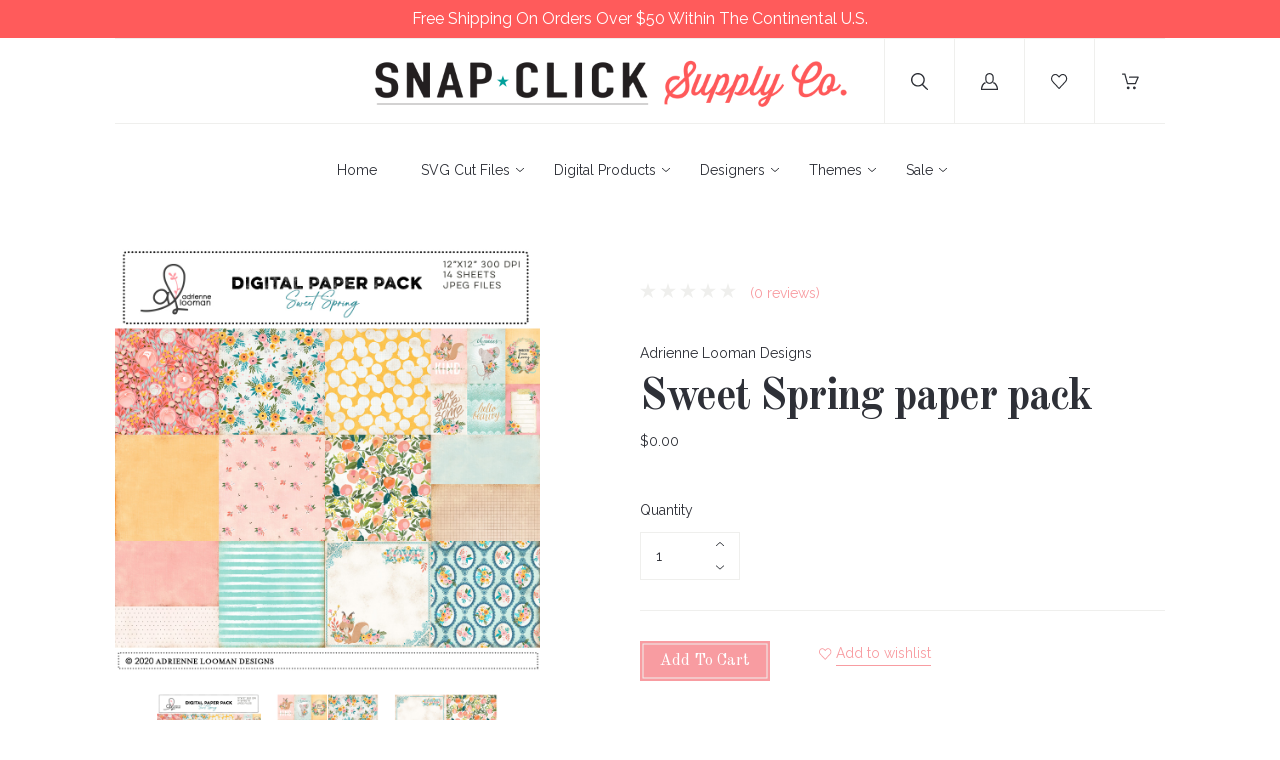

--- FILE ---
content_type: text/html; charset=UTF-8
request_url: https://www.snapclicksupply.com/digital-products/sweet-spring-paper-pack/
body_size: 20739
content:
<!doctype html>
<!--[if IE 8]><html class="no-js ie8 lt-ie10 lt-ie9" lang="en"> <![endif]-->
<!--[if IE 9 ]><html class="no-js ie9 lt-ie10"> <![endif]-->
<!--[if (gt IE 9)|!(IE)]><!--> <html class="no-js" lang="en"> <!--<![endif]-->
  <head>
    <meta http-equiv="X-UA-Compatible" content="ie=edge" />

    <title>Sweet Spring paper pack - Snap Click Supply Co.</title>
    
    <meta property="product:price:amount" content="0" /><meta property="product:price:currency" content="USD" /><meta property="og:url" content="https://snapclicksupply.com/digital-products/sweet-spring-paper-pack/" /><meta property="og:site_name" content="Snap Click Supply Co." /><meta name="keywords" content="Digital, scrapbooking, photography, templates, sales, deals, echo park paper, glitz design, basicgrey, lori whitlock, fancy pants design, jodie lee, bobunny, carina gardner, carta bella, mye de leon, liv.edesigns, samantha walker, nancie rowe janitz, cosmo cricket, crystal wilkerson, digital paper, digital elements, digital templates, digital collections"><link rel='canonical' href='https://snapclicksupply.com/digital-products/sweet-spring-paper-pack/' /><meta name='platform' content='bigcommerce.stencil' /><meta property="og:type" content="product" />
<meta property="og:title" content="Sweet Spring paper pack" />
<meta property="og:description" content="The world&#039;s best digital scrapbooking and photo editing supply shop!" />
<meta property="og:image" content="https://cdn11.bigcommerce.com/s-hii7479o/products/19884/images/44511/adriennelooman_sweetspring_cover__85132.1695159484.450.450.jpg?c=2" />
<meta property="fb:admins" content="4715101355441, 442618032421785" />
<meta property="og:availability" content="instock" />
<meta property="pinterest:richpins" content="enabled" />
    

    <link href="https://cdn11.bigcommerce.com/s-hii7479o/product_images/favicon-p.png" rel="shortcut icon">
    <meta name="viewport" content="width=device-width, initial-scale=1, maximum-scale=1">
    <meta name="apple-mobile-web-app-capable" content="yes">
    <meta name="mobile-web-app-capable" content="yes">

    <script>document.documentElement.className = document.documentElement.className.replace(/\bno-js\b/,'js');</script>

    <link data-stencil-stylesheet href="https://cdn11.bigcommerce.com/s-hii7479o/stencil/5df10260-20db-0137-c7c1-0242ac110005/e/769572d0-b5a2-013d-5e45-4a067a74565e/css/theme-cf9db540-a640-0137-9fb1-0242ac11000b.css" rel="stylesheet">

    <link href="https://fonts.googleapis.com/css?family=Karla:400%7CMontserrat:400%7CRaleway:300,400,400i,700%7COld+Standard+TT:400,400i,700&display=swap" rel="stylesheet">

    <!-- Start Tracking Code for analytics_facebook -->

<script>
!function(f,b,e,v,n,t,s){if(f.fbq)return;n=f.fbq=function(){n.callMethod?n.callMethod.apply(n,arguments):n.queue.push(arguments)};if(!f._fbq)f._fbq=n;n.push=n;n.loaded=!0;n.version='2.0';n.queue=[];t=b.createElement(e);t.async=!0;t.src=v;s=b.getElementsByTagName(e)[0];s.parentNode.insertBefore(t,s)}(window,document,'script','https://connect.facebook.net/en_US/fbevents.js');

fbq('set', 'autoConfig', 'false', '338064966822425');
fbq('dataProcessingOptions', ['LDU'], 0, 0);
fbq('init', '338064966822425', {"external_id":"ae685351-9b4d-4099-90e9-713eaae833f0"});
fbq('set', 'agent', 'bigcommerce', '338064966822425');

function trackEvents() {
    var pathName = window.location.pathname;

    fbq('track', 'PageView', {}, "");

    // Search events start -- only fire if the shopper lands on the /search.php page
    if (pathName.indexOf('/search.php') === 0 && getUrlParameter('search_query')) {
        fbq('track', 'Search', {
            content_type: 'product_group',
            content_ids: [],
            search_string: getUrlParameter('search_query')
        });
    }
    // Search events end

    // Wishlist events start -- only fire if the shopper attempts to add an item to their wishlist
    if (pathName.indexOf('/wishlist.php') === 0 && getUrlParameter('added_product_id')) {
        fbq('track', 'AddToWishlist', {
            content_type: 'product_group',
            content_ids: []
        });
    }
    // Wishlist events end

    // Lead events start -- only fire if the shopper subscribes to newsletter
    if (pathName.indexOf('/subscribe.php') === 0 && getUrlParameter('result') === 'success') {
        fbq('track', 'Lead', {});
    }
    // Lead events end

    // Registration events start -- only fire if the shopper registers an account
    if (pathName.indexOf('/login.php') === 0 && getUrlParameter('action') === 'account_created') {
        fbq('track', 'CompleteRegistration', {}, "");
    }
    // Registration events end

    

    function getUrlParameter(name) {
        var cleanName = name.replace(/[\[]/, '\[').replace(/[\]]/, '\]');
        var regex = new RegExp('[\?&]' + cleanName + '=([^&#]*)');
        var results = regex.exec(window.location.search);
        return results === null ? '' : decodeURIComponent(results[1].replace(/\+/g, ' '));
    }
}

if (window.addEventListener) {
    window.addEventListener("load", trackEvents, false)
}
</script>
<noscript><img height="1" width="1" style="display:none" alt="null" src="https://www.facebook.com/tr?id=338064966822425&ev=PageView&noscript=1&a=plbigcommerce1.2&eid="/></noscript>

<!-- End Tracking Code for analytics_facebook -->

<!-- Start Tracking Code for analytics_googleanalytics -->

<meta name="google-site-verification" content="0eXSZoGxU9msnDZSTOj6PaxbqMX_cWcuaprbO2-RL-o" />

<script>
    (function(i,s,o,g,r,a,m){i['GoogleAnalyticsObject']=r;i[r]=i[r]||function(){
    (i[r].q=i[r].q||[]).push(arguments)},i[r].l=1*new Date();a=s.createElement(o),
    m=s.getElementsByTagName(o)[0];a.async=1;a.src=g;m.parentNode.insertBefore(a,m)
    })(window,document,'script','//www.google-analytics.com/analytics.js','ga');

    ga('create', 'UA-93216880-4', 'snapclicksupply.com');
    ga('send', 'pageview');
    ga('pageview', 'search_query'); 
    ga('require', 'ecommerce', 'ecommerce.js');

    function trackEcommerce() {
    this._addTrans = addTrans;
    this._addItem = addItems;
    this._trackTrans = trackTrans;
    }
    function addTrans(orderID,store,total,tax,shipping,city,state,country) {
    ga('ecommerce:addTransaction', {
        'id': orderID,
        'affiliation': store,
        'revenue': total,
        'tax': tax,
        'shipping': shipping,
        'city': city,
        'state': state,
        'country': country
    });
    }
    function addItems(orderID,sku,product,variation,price,qty) {
    ga('ecommerce:addItem', {
        'id': orderID,
        'sku': sku,
        'name': product,
        'category': variation,
        'price': price,
        'quantity': qty
    });
    }
    function trackTrans() {
        ga('ecommerce:send');
    }
    var pageTracker = new trackEcommerce();
</script>

<!-- Global site tag (gtag.js) - AdWords: 811721192 -->
<script async src="https://www.googletagmanager.com/gtag/js?id=AW-811721192"></script>
<script>
  window.dataLayer = window.dataLayer || [];
  function gtag(){dataLayer.push(arguments);}
  gtag('js', new Date());

  gtag('config', 'AW-811721192');
</script>

<script>
  gtag('event', 'page_view', {
    'send_to': 'AW-811721192',
    'user_id': 'replace with value'
  });
</script>

<!-- Event snippet for Example dynamic remarketing page -->
<script>
  gtag('event', 'page_view', {'send_to': 'AW-811721192',
   'ecomm_prodid': 'REPLACE_WITH_STRING_VALUE',
   'ecomm_pagetype': 'REPLACE_WITH_STRING_VALUE',
   'ecomm_totalvalue': 'REPLACE_WITH_STRING_VALUE'
  });
</script>

<!-- Google Tag Manager -->
<script>(function(w,d,s,l,i){w[l]=w[l]||[];w[l].push({'gtm.start':
new Date().getTime(),event:'gtm.js'});var f=d.getElementsByTagName(s)[0],
j=d.createElement(s),dl=l!='dataLayer'?'&l='+l:'';j.async=true;j.src=
'https://www.googletagmanager.com/gtm.js?id='+i+dl;f.parentNode.insertBefore(j,f);
})(window,document,'script','dataLayer','GTM-WHDG2FH');</script>
<!-- End Google Tag Manager -->

<!-- End Tracking Code for analytics_googleanalytics -->


<script type="text/javascript" src="https://checkout-sdk.bigcommerce.com/v1/loader.js" defer ></script>
<script type="text/javascript">
var BCData = {"product_attributes":{"sku":null,"upc":null,"mpn":null,"gtin":null,"weight":null,"base":true,"image":null,"price":{"without_tax":{"formatted":"$0.00","value":0,"currency":"USD"},"tax_label":"Sales Tax"},"stock":null,"instock":true,"stock_message":null,"purchasable":true,"purchasing_message":null,"call_for_price_message":null}};
</script>
<script src="https://appdevelopergroup.co/apps/bc_firewall/js/firewall.js?shop=430e557a5d139bf298f00b943e62888b"></script><script src="https://appdevelopergroup.co/apps/bc_firewall/js/firewall.js?shop=430e557a5d139bf298f00b943e62888b"></script>
<script nonce="">
(function () {
    var xmlHttp = new XMLHttpRequest();

    xmlHttp.open('POST', 'https://bes.gcp.data.bigcommerce.com/nobot');
    xmlHttp.setRequestHeader('Content-Type', 'application/json');
    xmlHttp.send('{"store_id":"556164","timezone_offset":"-6.0","timestamp":"2026-01-21T19:17:43.38476300Z","visit_id":"af886f38-dcde-49f6-a5ec-86683a483a9f","channel_id":1}');
})();
</script>

    
    
    <!-- snippet location html_head -->
    














































        
<script type="application/ld+json">
  {
    "@context": "http://schema.org",
    "@type": "WebSite",
    "name": "Snap Click Supply Co.",
    "url": "https://snapclicksupply.com/"
  }
</script>    <style>
        .nav-tier-item.nav-menu-item-all {
    display:none !important;
  }  
    </style>
    
  </head>

  <body class="product 
" on contextmenu="return false;" onselectstart="return false;" ondragstart="return false;">
    <div style="padding:7px;background:#ff5b5b;color:#fff;text-align:center;font-size:16px;margin-left:-30px;margin-right:-30px;position:relative;">Free Shipping On Orders Over $50 Within The Continental U.S.</div>  
    <div class="icon-sprite"><svg xmlns="http://www.w3.org/2000/svg" xmlns:xlink="http://www.w3.org/1999/xlink">

  <symbol id="icon-star" viewBox="0 0 20 20">
    <title>icon-star</title>
    <path d="M20 7.65l-7-.92-3-6.683L7.003 6.73 0 7.65l5.146 5.052-1.326 7.25 6.18-3.56 6.18 3.56-1.324-7.25L20 7.65zm-10 6.83l-4.03 2.324.863-4.732-3.356-3.296 4.567-.6L10 3.816l1.96 4.36 4.566.6-3.357 3.296.864 4.732L10 14.48z">
  </symbol>
  <symbol id="icon-lock" viewBox="0 0 24 24">
    <title>lock</title>
    <path d="M18 8h-1V6c0-2.76-2.24-5-5-5S7 3.24 7 6v2H6c-1.1 0-2 .9-2 2v10c0 1.1.9 2 2 2h12c1.1 0 2-.9 2-2V10c0-1.1-.9-2-2-2zm-6 9c-1.1 0-2-.9-2-2s.9-2 2-2 2 .9 2 2-.9 2-2 2zm3.1-9H8.9V6c0-1.71 1.39-3.1 3.1-3.1 1.71 0 3.1 1.39 3.1 3.1v2z"></path>
  </symbol>
  <symbol id="icon-plus" viewBox="0 0 1024 1024">
    <title>plus</title>
    <path class="path1" d="M133.766 603.15c-44.237 0-80.101-40.816-80.101-91.161v0c0-50.344 35.865-91.161 80.101-91.161h762.774c44.237 0 80.101 40.816 80.101 91.161v0c0 50.344-35.865 91.161-80.101 91.161h-762.774z"></path>
    <path class="path2" d="M515.153 973.477c-50.344 0-91.161-35.865-91.161-80.101v-762.774c0-44.237 40.816-80.101 91.161-80.101s91.161 35.865 91.161 80.101v762.774c0 44.237-40.816 80.101-91.161 80.101z"></path>
  </symbol>

</svg>
</div>

    <header
  class="main-header
  logo-center
  background-style-body"
  role="banner"
  data-main-header
>

  <section class="search-bar" data-search-bar>
  <!-- snippet location forms_search -->
  <form
    class="search-form"
    action="/search.php"
    data-validated-form
  >
    <div class="form-field">
      <button class="search-bar-submit" type="submit">
        <svg xmlns="http://www.w3.org/2000/svg" class="icon icon-search" viewBox="0 0 17 17">
  <title>
    Search
  </title>
  <path d="M2.023 1.99c-2.697 2.662-2.697 6.974 0 9.634 2.595 2.548 6.76 2.656 9.488.266l-.702-.02 5.003 4.93c.27.262.715.27.983.007.272-.24.28-.704.006-.972l-5.01-4.928-.362.36.363.357c0 .005 0 .005-.123.088-.2.06-.2.06-.226.054h.214l.15-.148c2.697-2.66 2.7-6.967.006-9.625C10.495.7 8.74 0 6.92 0 5.097 0 3.342.7 2.022 1.99zm9.06.72c2.294 2.262 2.29 5.926-.006 8.19l.363.36v-.507c-.034-.006-.034-.006-.24.056-.128.084-.128.084-.136.096l-.363.36.366.357 5.01 4.93c-.142-.14-.14-.35.012-.484.12-.118.32-.115.447.01l-5.002-4.928-.342-.337-.36.316c-2.322 2.036-5.873 1.944-8.082-.224-2.294-2.263-2.294-5.934 0-8.198 1.125-1.1 2.62-1.697 4.172-1.697 1.55 0 3.046.598 4.164 1.698zm-.257.25c2.16 2.127 2.16 5.564 0 7.69-2.16 2.125-5.655 2.125-7.815 0-2.157-2.127-2.157-5.564 0-7.69 1.05-1.034 2.45-1.594 3.91-1.594 1.457 0 2.86.56 3.906 1.595zm-8.54-.715c-2.56 2.52-2.56 6.6 0 9.12 2.56 2.522 6.705 2.522 9.266 0 2.56-2.52 2.56-6.6 0-9.12C10.312 1.015 8.647.352 6.92.352c-1.73 0-3.394.664-4.635 1.892z"/>
</svg>      </button>
      <input
        class="search-input form-input"
        name="search_query"
        placeholder="Enter a search term..."
        autocomplete="off"
        aria-label="Search"
        required
      >
    </div>
  </form>
</section>

  <!-- old logo source getImage settings.store_logo.image 'logo' -->
<div class="upper-header">


  <button class="upper-header-item mobile-menu-wrapper" data-menu-toggle>
    <div class="icon-wrapper">
      <svg xmlns="http://www.w3.org/2000/svg" class="icon icon-menu" viewBox="0 0 22 16">
  <title>
    Menu
  </title>
  <path d="M.938 1.922h20.01c.515 0 .937-.422.937-.938s-.422-.938-.938-.938H.937C.423.046 0 .468 0 .984s.422.938.938.938zm0 7.034h20.01c.515 0 .937-.422.937-.938 0-.515-.422-.938-.938-.938H.937c-.515 0-.937.423-.937.938 0 .516.422.938.938.938zm0 7.034h20.01c.515 0 .937-.42.937-.937 0-.516-.422-.938-.938-.938H.937c-.515 0-.937.422-.937.938s.422.938.938.938z"/>
</svg>    </div>
  </button>

  <div class="upper-header-item branding-wrapper">
    <div class="branding" data-branding>
        <a class="logo" href="/">
          <img
            class="header-logo-image"
            src="https://cdn11.bigcommerce.com/s-hii7479o/product_images/uploaded_images/snap-click-supply-logo-1500.png"
            alt="Snap Click Supply Co."
          >
        </a>
    </div>
  </div>

  <button class="upper-header-item search-wrapper" data-search-toggle>
    <div class="icon-wrapper">
      <svg xmlns="http://www.w3.org/2000/svg" class="icon icon-search" viewBox="0 0 17 17">
  <title>
    Search
  </title>
  <path d="M2.023 1.99c-2.697 2.662-2.697 6.974 0 9.634 2.595 2.548 6.76 2.656 9.488.266l-.702-.02 5.003 4.93c.27.262.715.27.983.007.272-.24.28-.704.006-.972l-5.01-4.928-.362.36.363.357c0 .005 0 .005-.123.088-.2.06-.2.06-.226.054h.214l.15-.148c2.697-2.66 2.7-6.967.006-9.625C10.495.7 8.74 0 6.92 0 5.097 0 3.342.7 2.022 1.99zm9.06.72c2.294 2.262 2.29 5.926-.006 8.19l.363.36v-.507c-.034-.006-.034-.006-.24.056-.128.084-.128.084-.136.096l-.363.36.366.357 5.01 4.93c-.142-.14-.14-.35.012-.484.12-.118.32-.115.447.01l-5.002-4.928-.342-.337-.36.316c-2.322 2.036-5.873 1.944-8.082-.224-2.294-2.263-2.294-5.934 0-8.198 1.125-1.1 2.62-1.697 4.172-1.697 1.55 0 3.046.598 4.164 1.698zm-.257.25c2.16 2.127 2.16 5.564 0 7.69-2.16 2.125-5.655 2.125-7.815 0-2.157-2.127-2.157-5.564 0-7.69 1.05-1.034 2.45-1.594 3.91-1.594 1.457 0 2.86.56 3.906 1.595zm-8.54-.715c-2.56 2.52-2.56 6.6 0 9.12 2.56 2.522 6.705 2.522 9.266 0 2.56-2.52 2.56-6.6 0-9.12C10.312 1.015 8.647.352 6.92.352c-1.73 0-3.394.664-4.635 1.892z"/>
</svg>    </div>
    <div class="icon-wrapper icon-wrapper-alt">
      <svg xmlns="http://www.w3.org/2000/svg" class="icon icon-close" viewBox="0 0 16 16">
  <g fill-rule="evenodd">
    <path d="M1.533 15.455c-.192 0-.384-.073-.53-.22-.293-.293-.293-.77 0-1.062l13.17-13.17c.294-.294.77-.294 1.062 0 .293.292.293.767 0 1.06L2.063 15.235c-.146.147-.338.22-.53.22z"/>
    <path d="M14.704 15.455c-.192 0-.384-.073-.53-.22L1.002 2.065c-.293-.294-.293-.77 0-1.062.293-.293.768-.293 1.06 0l13.172 13.17c.293.294.293.77 0 1.063-.146.146-.338.22-.53.22z"/>
  </g>
</svg>    </div>
  </button>

      <a
        class="upper-header-item account-wrapper"
        href="/login.php"
        data-toggle-login-modal
      >
        <svg xmlns="http://www.w3.org/2000/svg" class="icon icon-account" viewBox="0 0 16 16">
  <title>
    Account
  </title>
  <path d="M8 10.286c2.374 0 4-1.72 4-4V4c0-2.28-1.626-4-4-4S4 1.72 4 4v2.286c0 2.28 1.626 4 4 4zM5.143 4C5.143 2.394 6.33 1.143 8 1.143c1.67 0 2.857 1.25 2.857 2.857v2.286C10.857 7.89 9.67 9.143 8 9.143c-1.67 0-2.857-1.252-2.857-2.857V4zm6.915 4.565l-.14-.047-.07.127c-.146.262-.32.517-.52.757l-.163.197.25.066c1.848.51 3.326 3.375 3.402 5.194H1.182c.076-1.82 1.386-4.684 3.233-5.193l.25-.068-.16-.2c-.2-.24-.376-.495-.52-.76l-.07-.124-.14.048C1.46 9.33 0 12.518 0 14.86V16h16v-1.14c0-2.342-1.63-5.53-3.942-6.295z"/>
</svg>        <span class="button-text">Log in</span>
      </a>

    <a class="upper-header-item wishlist-wrapper" href="/wishlist.php">
      <div class="icon-wrapper">
        <svg xmlns="http://www.w3.org/2000/svg" class="icon icon-wishlist" viewBox="0 0 18 16">
  <title>
    Wishlist
  </title>
  <path d="M8.562 16c-.16 0-.315-.067-.424-.185L1.294 8.438l-.006-.006C.458 7.512 0 6.292 0 5c0-1.294.458-2.513 1.288-3.433l.104-.115C2.238.516 3.367 0 4.572 0c1.204 0 2.334.516 3.18 1.452l.81.898.812-.898C10.22.516 11.348 0 12.554 0c1.204 0 2.333.516 3.18 1.452l.103.115c.83.92 1.288 2.14 1.288 3.433 0 1.293-.458 2.512-1.288 3.432l-.006.006-6.842 7.377c-.11.118-.263.185-.425.185zM2.146 7.653l6.416 6.916L14.98 7.65c1.32-1.465 1.32-3.846-.004-5.31l-.104-.114c-.623-.69-1.447-1.07-2.32-1.07-.872 0-1.696.38-2.32 1.07L8.992 3.6c-.11.12-.267.19-.43.19-.164 0-.32-.07-.43-.19L6.89 2.23c-.622-.69-1.446-1.07-2.318-1.07-.873 0-1.697.38-2.32 1.07l-.104.114C.826 3.807.825 6.188 2.146 7.654z"/>
</svg>      </div>
    </a>

  <a
    class="upper-header-item cart-wrapper cart-empty"
    href="/cart.php"
    data-cart-preview
  >
    <div class="icon-wrapper">
      <svg xmlns="http://www.w3.org/2000/svg" class="icon icon-cart" viewBox="0 0 17 16">
  <title>
    Cart
  </title>
  <path d="M.62 1.24h1.776l2.53 9.15c.073.27.32.455.6.455h7.778c.247 0 .464-.144.568-.372l2.83-6.507c.082-.196.062-.413-.052-.588-.114-.176-.31-.28-.516-.28H7.54c-.34 0-.62.28-.62.62 0 .34.28.62.62.62h7.643L12.89 9.606h-6.9L3.46.454C3.388.186 3.14 0 2.86 0H.62C.28 0 0 .28 0 .62c0 .34.28.62.62.62zm5.594 14.522c.775 0 1.405-.63 1.405-1.405s-.63-1.405-1.407-1.405c-.774 0-1.404.63-1.404 1.405s.63 1.405 1.403 1.405zm6.136.003h.103c.372-.03.713-.196.96-.485.25-.28.362-.64.342-1.023-.052-.764-.723-1.353-1.498-1.3-.775.05-1.353.732-1.3 1.496.05.734.66 1.312 1.393 1.312z"/>
</svg>    </div>
    <span class="mini-cart-count ">
      <span class="number">
        0
      </span>
    </span>
  </a>
</div>
  <aside class="mini-cart" data-mini-cart>
  <div class="mini-cart-inner">
    <div class="mini-cart-contents">
      <div class="mini-cart-items">
    <p class="mini-cart-empty">Your cart is currently empty</p>
</div>

    </div>
  </div>
</aside>
  <div class="lower-header">

  <nav class="menu main-menu menu-body" data-main-menu>
  <ul class="nav-menu">
      <li class="nav-menu-item">
        <a href="https://snapclicksupply.com/">
          Home
        </a>
      </li>
          <li class="nav-menu-item" data-dropdown>
      <a href="https://www.snapclicksupply.com/svg-cut-files/" data-dropdown-toggle>
        SVG Cut Files
        <span class="dropdown-arrow">
          <svg xmlns="http://www.w3.org/2000/svg" class="icon icon-arrow-down" viewBox="0 0 8 5">
  <path fill-rule="evenodd" d="M4.228 3.912L7.872.672c.15-.134.17-.374.045-.535-.126-.16-.35-.183-.5-.05L4 3.127.584.086c-.15-.133-.375-.11-.5.05-.127.16-.107.4.044.535l3.644 3.24C3.838 3.972 3.92 4 4 4c.08 0 .162-.03.228-.088z"/>
</svg>        </span>
      </a>
      <ul class="dropdown" data-dropdown-panel>
        <li class="nav-menu-item-all nav-tier-item">
  <a href="https://www.snapclicksupply.com/svg-cut-files/">
      All SVG Cut Files
  </a>
</li>
  <li class="nav-tier-item " >
    <a href="https://www.snapclicksupply.com/svg/" >
      SVG
    </a>
    <ul class="dropdown-tier" data-tier-panel>
      <li class="nav-menu-item-all nav-tier-item">
  <a href="https://www.snapclicksupply.com/svg/">
      All SVG
  </a>
</li>
    </ul>
  </li>
  <li class="nav-tier-item " >
    <a href="https://www.snapclicksupply.com/print-cut/" >
      Print &amp; Cut
    </a>
    <ul class="dropdown-tier" data-tier-panel>
      <li class="nav-menu-item-all nav-tier-item">
  <a href="https://www.snapclicksupply.com/print-cut/">
      All Print &amp; Cut
  </a>
</li>
    </ul>
  </li>
  <li class="nav-tier-item " >
    <a href="https://www.snapclicksupply.com/3d-projects/" >
      3D Projects
    </a>
    <ul class="dropdown-tier" data-tier-panel>
      <li class="nav-menu-item-all nav-tier-item">
  <a href="https://www.snapclicksupply.com/3d-projects/">
      All 3D Projects
  </a>
</li>
    </ul>
  </li>
  <li class="nav-tier-item " >
    <a href="https://www.snapclicksupply.com/albums-flip-books/" >
      Albums &amp; Flip Books
    </a>
    <ul class="dropdown-tier" data-tier-panel>
      <li class="nav-menu-item-all nav-tier-item">
  <a href="https://www.snapclicksupply.com/albums-flip-books/">
      All Albums &amp; Flip Books
  </a>
</li>
    </ul>
  </li>
  <li class="nav-tier-item " >
    <a href="https://www.snapclicksupply.com/banners-garlands/" >
      Banners &amp; Garlands
    </a>
    <ul class="dropdown-tier" data-tier-panel>
      <li class="nav-menu-item-all nav-tier-item">
  <a href="https://www.snapclicksupply.com/banners-garlands/">
      All Banners &amp; Garlands
  </a>
</li>
    </ul>
  </li>
  <li class="nav-tier-item " >
    <a href="https://www.snapclicksupply.com/card-fronts/" >
      Card Fronts
    </a>
    <ul class="dropdown-tier" data-tier-panel>
      <li class="nav-menu-item-all nav-tier-item">
  <a href="https://www.snapclicksupply.com/card-fronts/">
      All Card Fronts
  </a>
</li>
    </ul>
  </li>
  <li class="nav-tier-item " >
    <a href="https://www.snapclicksupply.com/houses/" >
      Houses
    </a>
    <ul class="dropdown-tier" data-tier-panel>
      <li class="nav-menu-item-all nav-tier-item">
  <a href="https://www.snapclicksupply.com/houses/">
      All Houses
  </a>
</li>
    </ul>
  </li>
  <li class="nav-tier-item " >
    <a href="https://www.snapclicksupply.com/treat-boxes-bags/" >
      Treat Boxes &amp; Bags
    </a>
    <ul class="dropdown-tier" data-tier-panel>
      <li class="nav-menu-item-all nav-tier-item">
  <a href="https://www.snapclicksupply.com/treat-boxes-bags/">
      All Treat Boxes &amp; Bags
  </a>
</li>
    </ul>
  </li>
  <li class="nav-tier-item " >
    <a href="https://www.snapclicksupply.com/others-misc/" >
      Others/Misc
    </a>
    <ul class="dropdown-tier" data-tier-panel>
      <li class="nav-menu-item-all nav-tier-item">
  <a href="https://www.snapclicksupply.com/others-misc/">
      All Others/Misc
  </a>
</li>
    </ul>
  </li>
      </ul>
  </li>
  <li class="nav-menu-item" data-dropdown>
      <a href="https://www.snapclicksupply.com/digital-products/" data-dropdown-toggle>
        Digital Products
        <span class="dropdown-arrow">
          <svg xmlns="http://www.w3.org/2000/svg" class="icon icon-arrow-down" viewBox="0 0 8 5">
  <path fill-rule="evenodd" d="M4.228 3.912L7.872.672c.15-.134.17-.374.045-.535-.126-.16-.35-.183-.5-.05L4 3.127.584.086c-.15-.133-.375-.11-.5.05-.127.16-.107.4.044.535l3.644 3.24C3.838 3.972 3.92 4 4 4c.08 0 .162-.03.228-.088z"/>
</svg>        </span>
      </a>
      <ul class="dropdown" data-dropdown-panel>
        <li class="nav-menu-item-all nav-tier-item">
  <a href="https://www.snapclicksupply.com/digital-products/">
      All Digital Products
  </a>
</li>
  <li class="nav-tier-item " >
    <a href="https://www.snapclicksupply.com/art-journaling/" >
      Art Journaling
    </a>
    <ul class="dropdown-tier" data-tier-panel>
      <li class="nav-menu-item-all nav-tier-item">
  <a href="https://www.snapclicksupply.com/art-journaling/">
      All Art Journaling
  </a>
</li>
    </ul>
  </li>
  <li class="nav-tier-item " >
    <a href="https://www.snapclicksupply.com/albums/" >
      Albums
    </a>
    <ul class="dropdown-tier" data-tier-panel>
      <li class="nav-menu-item-all nav-tier-item">
  <a href="https://www.snapclicksupply.com/albums/">
      All Albums
  </a>
</li>
    </ul>
  </li>
  <li class="nav-tier-item " >
    <a href="https://www.snapclicksupply.com/e-books/" >
      E-Books
    </a>
    <ul class="dropdown-tier" data-tier-panel>
      <li class="nav-menu-item-all nav-tier-item">
  <a href="https://www.snapclicksupply.com/e-books/">
      All E-Books
  </a>
</li>
    </ul>
  </li>
  <li class="nav-tier-item " >
    <a href="https://www.snapclicksupply.com/commercial-use/" >
      Commercial Use
    </a>
    <ul class="dropdown-tier" data-tier-panel>
      <li class="nav-menu-item-all nav-tier-item">
  <a href="https://www.snapclicksupply.com/commercial-use/">
      All Commercial Use
  </a>
</li>
    </ul>
  </li>
  <li class="nav-tier-item " >
    <a href="https://www.snapclicksupply.com/digital-collections/" >
      Digital Collections
    </a>
    <ul class="dropdown-tier" data-tier-panel>
      <li class="nav-menu-item-all nav-tier-item">
  <a href="https://www.snapclicksupply.com/digital-collections/">
      All Digital Collections
  </a>
</li>
    </ul>
  </li>
  <li class="nav-tier-item " >
    <a href="https://www.snapclicksupply.com/complete-collections/" >
      Complete Collections
    </a>
    <ul class="dropdown-tier" data-tier-panel>
      <li class="nav-menu-item-all nav-tier-item">
  <a href="https://www.snapclicksupply.com/complete-collections/">
      All Complete Collections
  </a>
</li>
    </ul>
  </li>
  <li class="nav-tier-item " >
    <a href="https://www.snapclicksupply.com/photo-editing/" >
      Photo Editing
    </a>
    <ul class="dropdown-tier" data-tier-panel>
      <li class="nav-menu-item-all nav-tier-item">
  <a href="https://www.snapclicksupply.com/photo-editing/">
      All Photo Editing
  </a>
</li>
    </ul>
  </li>
  <li class="nav-tier-item " >
    <a href="https://www.snapclicksupply.com/daily-documenting/" >
      Daily Documenting
    </a>
    <ul class="dropdown-tier" data-tier-panel>
      <li class="nav-menu-item-all nav-tier-item">
  <a href="https://www.snapclicksupply.com/daily-documenting/">
      All Daily Documenting
  </a>
</li>
    </ul>
  </li>
  <li class="nav-tier-item " >
    <a href="https://www.snapclicksupply.com/fonts/" >
      Fonts &amp; Alphabets
    </a>
    <ul class="dropdown-tier" data-tier-panel>
      <li class="nav-menu-item-all nav-tier-item">
  <a href="https://www.snapclicksupply.com/fonts/">
      All Fonts &amp; Alphabets
  </a>
</li>
    </ul>
  </li>
  <li class="nav-tier-item " >
    <a href="https://www.snapclicksupply.com/embellishments/" >
      Embellishments
    </a>
    <ul class="dropdown-tier" data-tier-panel>
      <li class="nav-menu-item-all nav-tier-item">
  <a href="https://www.snapclicksupply.com/embellishments/">
      All Embellishments
  </a>
</li>
    </ul>
  </li>
  <li class="nav-tier-item " >
    <a href="https://www.snapclicksupply.com/overlays-textures/" >
      Overlays, Masks &amp; Textures
    </a>
    <ul class="dropdown-tier" data-tier-panel>
      <li class="nav-menu-item-all nav-tier-item">
  <a href="https://www.snapclicksupply.com/overlays-textures/">
      All Overlays, Masks &amp; Textures
  </a>
</li>
    </ul>
  </li>
  <li class="nav-tier-item " >
    <a href="https://www.snapclicksupply.com/paper/" >
      Digital Paper Packs
    </a>
    <ul class="dropdown-tier" data-tier-panel>
      <li class="nav-menu-item-all nav-tier-item">
  <a href="https://www.snapclicksupply.com/paper/">
      All Digital Paper Packs
  </a>
</li>
    </ul>
  </li>
  <li class="nav-tier-item " >
    <a href="https://www.snapclicksupply.com/printables/" >
      Printables
    </a>
    <ul class="dropdown-tier" data-tier-panel>
      <li class="nav-menu-item-all nav-tier-item">
  <a href="https://www.snapclicksupply.com/printables/">
      All Printables
  </a>
</li>
    </ul>
  </li>
  <li class="nav-tier-item " >
    <a href="https://www.snapclicksupply.com/quickpages/" >
      Quickpages
    </a>
    <ul class="dropdown-tier" data-tier-panel>
      <li class="nav-menu-item-all nav-tier-item">
  <a href="https://www.snapclicksupply.com/quickpages/">
      All Quickpages
  </a>
</li>
    </ul>
  </li>
      </ul>
  </li>
  <li class="nav-menu-item" data-dropdown>
      <a href="https://www.snapclicksupply.com/digital-designers/" data-dropdown-toggle>
        Designers
        <span class="dropdown-arrow">
          <svg xmlns="http://www.w3.org/2000/svg" class="icon icon-arrow-down" viewBox="0 0 8 5">
  <path fill-rule="evenodd" d="M4.228 3.912L7.872.672c.15-.134.17-.374.045-.535-.126-.16-.35-.183-.5-.05L4 3.127.584.086c-.15-.133-.375-.11-.5.05-.127.16-.107.4.044.535l3.644 3.24C3.838 3.972 3.92 4 4 4c.08 0 .162-.03.228-.088z"/>
</svg>        </span>
      </a>
      <ul class="dropdown" data-dropdown-panel>
        <li class="nav-menu-item-all nav-tier-item">
  <a href="https://www.snapclicksupply.com/digital-designers/">
      All Designers
  </a>
</li>
  <li class="nav-tier-item " >
    <a href="https://www.snapclicksupply.com/adrienne-looman-designs/" >
      Adrienne Looman Designs
    </a>
    <ul class="dropdown-tier" data-tier-panel>
      <li class="nav-menu-item-all nav-tier-item">
  <a href="https://www.snapclicksupply.com/adrienne-looman-designs/">
      All Adrienne Looman Designs
  </a>
</li>
    </ul>
  </li>
  <li class="nav-tier-item " >
    <a href="https://www.snapclicksupply.com/basicgrey/" >
      BasicGrey
    </a>
    <ul class="dropdown-tier" data-tier-panel>
      <li class="nav-menu-item-all nav-tier-item">
  <a href="https://www.snapclicksupply.com/basicgrey/">
      All BasicGrey
  </a>
</li>
    </ul>
  </li>
  <li class="nav-tier-item " >
    <a href="https://www.snapclicksupply.com/sarah-hurley/" >
      Sarah Hurley
    </a>
    <ul class="dropdown-tier" data-tier-panel>
      <li class="nav-menu-item-all nav-tier-item">
  <a href="https://www.snapclicksupply.com/sarah-hurley/">
      All Sarah Hurley
  </a>
</li>
    </ul>
  </li>
  <li class="nav-tier-item " >
    <a href="https://www.snapclicksupply.com/bits-pieces-paper-lab/" >
      Bits &amp; Pieces Paper Lab
    </a>
    <ul class="dropdown-tier" data-tier-panel>
      <li class="nav-menu-item-all nav-tier-item">
  <a href="https://www.snapclicksupply.com/bits-pieces-paper-lab/">
      All Bits &amp; Pieces Paper Lab
  </a>
</li>
    </ul>
  </li>
  <li class="nav-tier-item " >
    <a href="https://www.snapclicksupply.com/bobunny/" >
      BoBunny
    </a>
    <ul class="dropdown-tier" data-tier-panel>
      <li class="nav-menu-item-all nav-tier-item">
  <a href="https://www.snapclicksupply.com/bobunny/">
      All BoBunny
  </a>
</li>
    </ul>
  </li>
  <li class="nav-tier-item " >
    <a href="https://www.snapclicksupply.com/carinagardnerdesigns/" >
      Carina Gardner
    </a>
    <ul class="dropdown-tier" data-tier-panel>
      <li class="nav-menu-item-all nav-tier-item">
  <a href="https://www.snapclicksupply.com/carinagardnerdesigns/">
      All Carina Gardner
  </a>
</li>
    </ul>
  </li>
  <li class="nav-tier-item " >
    <a href="https://www.snapclicksupply.com/carta-bella/" >
      Carta Bella
    </a>
    <ul class="dropdown-tier" data-tier-panel>
      <li class="nav-menu-item-all nav-tier-item">
  <a href="https://www.snapclicksupply.com/carta-bella/">
      All Carta Bella
  </a>
</li>
    </ul>
  </li>
  <li class="nav-tier-item " >
    <a href="https://www.snapclicksupply.com/cosmo-cricket/" >
      Cosmo Cricket
    </a>
    <ul class="dropdown-tier" data-tier-panel>
      <li class="nav-menu-item-all nav-tier-item">
  <a href="https://www.snapclicksupply.com/cosmo-cricket/">
      All Cosmo Cricket
  </a>
</li>
    </ul>
  </li>
  <li class="nav-tier-item " >
    <a href="https://www.snapclicksupply.com/crystal-wilkerson-designs/" >
      Crystal Wilkerson 
    </a>
    <ul class="dropdown-tier" data-tier-panel>
      <li class="nav-menu-item-all nav-tier-item">
  <a href="https://www.snapclicksupply.com/crystal-wilkerson-designs/">
      All Crystal Wilkerson 
  </a>
</li>
    </ul>
  </li>
  <li class="nav-tier-item " >
    <a href="https://www.snapclicksupply.com/deena-rutter/" >
      Deena Rutter
    </a>
    <ul class="dropdown-tier" data-tier-panel>
      <li class="nav-menu-item-all nav-tier-item">
  <a href="https://www.snapclicksupply.com/deena-rutter/">
      All Deena Rutter
  </a>
</li>
    </ul>
  </li>
  <li class="nav-tier-item " >
    <a href="https://www.snapclicksupply.com/design-by-dani/" >
      Design by Dani
    </a>
    <ul class="dropdown-tier" data-tier-panel>
      <li class="nav-menu-item-all nav-tier-item">
  <a href="https://www.snapclicksupply.com/design-by-dani/">
      All Design by Dani
  </a>
</li>
    </ul>
  </li>
  <li class="nav-tier-item " >
    <a href="https://www.snapclicksupply.com/down-this-road/" >
      Down This Road
    </a>
    <ul class="dropdown-tier" data-tier-panel>
      <li class="nav-menu-item-all nav-tier-item">
  <a href="https://www.snapclicksupply.com/down-this-road/">
      All Down This Road
  </a>
</li>
    </ul>
  </li>
  <li class="nav-tier-item " >
    <a href="https://www.snapclicksupply.com/echo-park-paper/" >
      Echo Park Paper 
    </a>
    <ul class="dropdown-tier" data-tier-panel>
      <li class="nav-menu-item-all nav-tier-item">
  <a href="https://www.snapclicksupply.com/echo-park-paper/">
      All Echo Park Paper 
  </a>
</li>
    </ul>
  </li>
  <li class="nav-tier-item " >
    <a href="https://www.snapclicksupply.com/fancy-pants/" >
      Fancy Pants Designs
    </a>
    <ul class="dropdown-tier" data-tier-panel>
      <li class="nav-menu-item-all nav-tier-item">
  <a href="https://www.snapclicksupply.com/fancy-pants/">
      All Fancy Pants Designs
  </a>
</li>
    </ul>
  </li>
  <li class="nav-tier-item " >
    <a href="https://www.snapclicksupply.com/gennifer-bursett/" >
      Gennifer Bursett
    </a>
    <ul class="dropdown-tier" data-tier-panel>
      <li class="nav-menu-item-all nav-tier-item">
  <a href="https://www.snapclicksupply.com/gennifer-bursett/">
      All Gennifer Bursett
  </a>
</li>
    </ul>
  </li>
  <li class="nav-tier-item " >
    <a href="https://www.snapclicksupply.com/glitz-design/" >
      Glitz Design
    </a>
    <ul class="dropdown-tier" data-tier-panel>
      <li class="nav-menu-item-all nav-tier-item">
  <a href="https://www.snapclicksupply.com/glitz-design/">
      All Glitz Design
  </a>
</li>
    </ul>
  </li>
  <li class="nav-tier-item " >
    <a href="https://www.snapclicksupply.com/jenni-bowlin-studio/" >
      Jenni Bowlin Studio
    </a>
    <ul class="dropdown-tier" data-tier-panel>
      <li class="nav-menu-item-all nav-tier-item">
  <a href="https://www.snapclicksupply.com/jenni-bowlin-studio/">
      All Jenni Bowlin Studio
  </a>
</li>
    </ul>
  </li>
  <li class="nav-tier-item " >
    <a href="https://www.snapclicksupply.com/jodie-lee/" >
      Jodie Lee
    </a>
    <ul class="dropdown-tier" data-tier-panel>
      <li class="nav-menu-item-all nav-tier-item">
  <a href="https://www.snapclicksupply.com/jodie-lee/">
      All Jodie Lee
  </a>
</li>
    </ul>
  </li>
  <li class="nav-tier-item " >
    <a href="https://www.snapclicksupply.com/liv-edesigns/" >
      liv.edesigns
    </a>
    <ul class="dropdown-tier" data-tier-panel>
      <li class="nav-menu-item-all nav-tier-item">
  <a href="https://www.snapclicksupply.com/liv-edesigns/">
      All liv.edesigns
  </a>
</li>
    </ul>
  </li>
  <li class="nav-tier-item " >
    <a href="https://www.snapclicksupply.com/lori-whitlock/" >
      Lori Whitlock
    </a>
    <ul class="dropdown-tier" data-tier-panel>
      <li class="nav-menu-item-all nav-tier-item">
  <a href="https://www.snapclicksupply.com/lori-whitlock/">
      All Lori Whitlock
  </a>
</li>
    </ul>
  </li>
  <li class="nav-tier-item " >
    <a href="https://www.snapclicksupply.com/meredith-cardall/" >
      Meredith Cardall
    </a>
    <ul class="dropdown-tier" data-tier-panel>
      <li class="nav-menu-item-all nav-tier-item">
  <a href="https://www.snapclicksupply.com/meredith-cardall/">
      All Meredith Cardall
  </a>
</li>
    </ul>
  </li>
  <li class="nav-tier-item " >
    <a href="https://www.snapclicksupply.com/mye-de-leon/" >
      Mye De Leon
    </a>
    <ul class="dropdown-tier" data-tier-panel>
      <li class="nav-menu-item-all nav-tier-item">
  <a href="https://www.snapclicksupply.com/mye-de-leon/">
      All Mye De Leon
  </a>
</li>
    </ul>
  </li>
  <li class="nav-tier-item " >
    <a href="https://www.snapclicksupply.com/samantha-walker/" >
      Samantha Walker
    </a>
    <ul class="dropdown-tier" data-tier-panel>
      <li class="nav-menu-item-all nav-tier-item">
  <a href="https://www.snapclicksupply.com/samantha-walker/">
      All Samantha Walker
  </a>
</li>
    </ul>
  </li>
      </ul>
  </li>
  <li class="nav-menu-item" data-dropdown>
      <a href="https://www.snapclicksupply.com/themes/" data-dropdown-toggle>
        Themes
        <span class="dropdown-arrow">
          <svg xmlns="http://www.w3.org/2000/svg" class="icon icon-arrow-down" viewBox="0 0 8 5">
  <path fill-rule="evenodd" d="M4.228 3.912L7.872.672c.15-.134.17-.374.045-.535-.126-.16-.35-.183-.5-.05L4 3.127.584.086c-.15-.133-.375-.11-.5.05-.127.16-.107.4.044.535l3.644 3.24C3.838 3.972 3.92 4 4 4c.08 0 .162-.03.228-.088z"/>
</svg>        </span>
      </a>
      <ul class="dropdown" data-dropdown-panel>
        <li class="nav-menu-item-all nav-tier-item">
  <a href="https://www.snapclicksupply.com/themes/">
      All Themes
  </a>
</li>
  <li class="nav-tier-item " >
    <a href="https://www.snapclicksupply.com/animals/" >
      Animals
    </a>
    <ul class="dropdown-tier" data-tier-panel>
      <li class="nav-menu-item-all nav-tier-item">
  <a href="https://www.snapclicksupply.com/animals/">
      All Animals
  </a>
</li>
    </ul>
  </li>
  <li class="nav-tier-item " >
    <a href="https://www.snapclicksupply.com/food/" >
      Food
    </a>
    <ul class="dropdown-tier" data-tier-panel>
      <li class="nav-menu-item-all nav-tier-item">
  <a href="https://www.snapclicksupply.com/food/">
      All Food
  </a>
</li>
    </ul>
  </li>
  <li class="nav-tier-item " >
    <a href="https://www.snapclicksupply.com/inspirational/" >
      Inspirational
    </a>
    <ul class="dropdown-tier" data-tier-panel>
      <li class="nav-menu-item-all nav-tier-item">
  <a href="https://www.snapclicksupply.com/inspirational/">
      All Inspirational
  </a>
</li>
    </ul>
  </li>
  <li class="nav-tier-item " >
    <a href="https://www.snapclicksupply.com/outdoors/" >
      Outdoors
    </a>
    <ul class="dropdown-tier" data-tier-panel>
      <li class="nav-menu-item-all nav-tier-item">
  <a href="https://www.snapclicksupply.com/outdoors/">
      All Outdoors
  </a>
</li>
    </ul>
  </li>
  <li class="nav-tier-item " >
    <a href="https://www.snapclicksupply.com/travel/" >
      Travel
    </a>
    <ul class="dropdown-tier" data-tier-panel>
      <li class="nav-menu-item-all nav-tier-item">
  <a href="https://www.snapclicksupply.com/travel/">
      All Travel
  </a>
</li>
    </ul>
  </li>
  <li class="nav-tier-item " >
    <a href="https://www.snapclicksupply.com/new-category-4/" >
      Spring
    </a>
    <ul class="dropdown-tier" data-tier-panel>
      <li class="nav-menu-item-all nav-tier-item">
  <a href="https://www.snapclicksupply.com/new-category-4/">
      All Spring
  </a>
</li>
    </ul>
  </li>
  <li class="nav-tier-item " >
    <a href="https://www.snapclicksupply.com/summer/" >
      Summer
    </a>
    <ul class="dropdown-tier" data-tier-panel>
      <li class="nav-menu-item-all nav-tier-item">
  <a href="https://www.snapclicksupply.com/summer/">
      All Summer
  </a>
</li>
    </ul>
  </li>
  <li class="nav-tier-item " >
    <a href="https://www.snapclicksupply.com/new-category-6/" >
      Fall
    </a>
    <ul class="dropdown-tier" data-tier-panel>
      <li class="nav-menu-item-all nav-tier-item">
  <a href="https://www.snapclicksupply.com/new-category-6/">
      All Fall
  </a>
</li>
    </ul>
  </li>
  <li class="nav-tier-item " >
    <a href="https://www.snapclicksupply.com/new-category-3/" >
      Winter
    </a>
    <ul class="dropdown-tier" data-tier-panel>
      <li class="nav-menu-item-all nav-tier-item">
  <a href="https://www.snapclicksupply.com/new-category-3/">
      All Winter
  </a>
</li>
    </ul>
  </li>
  <li class="nav-tier-item " >
    <a href="https://www.snapclicksupply.com/family/" >
      Family
    </a>
    <ul class="dropdown-tier" data-tier-panel>
      <li class="nav-menu-item-all nav-tier-item">
  <a href="https://www.snapclicksupply.com/family/">
      All Family
  </a>
</li>
    </ul>
  </li>
  <li class="nav-tier-item " >
    <a href="https://www.snapclicksupply.com/baby/" >
      Baby
    </a>
    <ul class="dropdown-tier" data-tier-panel>
      <li class="nav-menu-item-all nav-tier-item">
  <a href="https://www.snapclicksupply.com/baby/">
      All Baby
  </a>
</li>
    </ul>
  </li>
  <li class="nav-tier-item " >
    <a href="https://www.snapclicksupply.com/new-category-14/" >
      Birthday
    </a>
    <ul class="dropdown-tier" data-tier-panel>
      <li class="nav-menu-item-all nav-tier-item">
  <a href="https://www.snapclicksupply.com/new-category-14/">
      All Birthday
  </a>
</li>
    </ul>
  </li>
  <li class="nav-tier-item " >
    <a href="https://www.snapclicksupply.com/school/" >
      School
    </a>
    <ul class="dropdown-tier" data-tier-panel>
      <li class="nav-menu-item-all nav-tier-item">
  <a href="https://www.snapclicksupply.com/school/">
      All School
  </a>
</li>
    </ul>
  </li>
  <li class="nav-tier-item " >
    <a href="https://www.snapclicksupply.com/new-category-13/" >
      Sports
    </a>
    <ul class="dropdown-tier" data-tier-panel>
      <li class="nav-menu-item-all nav-tier-item">
  <a href="https://www.snapclicksupply.com/new-category-13/">
      All Sports
  </a>
</li>
    </ul>
  </li>
  <li class="nav-tier-item " >
    <a href="https://www.snapclicksupply.com/new-category-15/" >
      Wedding
    </a>
    <ul class="dropdown-tier" data-tier-panel>
      <li class="nav-menu-item-all nav-tier-item">
  <a href="https://www.snapclicksupply.com/new-category-15/">
      All Wedding
  </a>
</li>
    </ul>
  </li>
  <li class="nav-tier-item " >
    <a href="https://www.snapclicksupply.com/boys/" >
      Boys
    </a>
    <ul class="dropdown-tier" data-tier-panel>
      <li class="nav-menu-item-all nav-tier-item">
  <a href="https://www.snapclicksupply.com/boys/">
      All Boys
  </a>
</li>
    </ul>
  </li>
  <li class="nav-tier-item " >
    <a href="https://www.snapclicksupply.com/girls/" >
      Girls
    </a>
    <ul class="dropdown-tier" data-tier-panel>
      <li class="nav-menu-item-all nav-tier-item">
  <a href="https://www.snapclicksupply.com/girls/">
      All Girls
  </a>
</li>
    </ul>
  </li>
  <li class="nav-tier-item " >
    <a href="https://www.snapclicksupply.com/new-category-11/" >
      New Years Eve/Day
    </a>
    <ul class="dropdown-tier" data-tier-panel>
      <li class="nav-menu-item-all nav-tier-item">
  <a href="https://www.snapclicksupply.com/new-category-11/">
      All New Years Eve/Day
  </a>
</li>
    </ul>
  </li>
  <li class="nav-tier-item " >
    <a href="https://www.snapclicksupply.com/new-category-12/" >
      Valentine&#x27;s Day
    </a>
    <ul class="dropdown-tier" data-tier-panel>
      <li class="nav-menu-item-all nav-tier-item">
  <a href="https://www.snapclicksupply.com/new-category-12/">
      All Valentine&#x27;s Day
  </a>
</li>
    </ul>
  </li>
  <li class="nav-tier-item " >
    <a href="https://www.snapclicksupply.com/easter/" >
      Easter
    </a>
    <ul class="dropdown-tier" data-tier-panel>
      <li class="nav-menu-item-all nav-tier-item">
  <a href="https://www.snapclicksupply.com/easter/">
      All Easter
  </a>
</li>
    </ul>
  </li>
  <li class="nav-tier-item " >
    <a href="https://www.snapclicksupply.com/4th-of-july/" >
      4th of July
    </a>
    <ul class="dropdown-tier" data-tier-panel>
      <li class="nav-menu-item-all nav-tier-item">
  <a href="https://www.snapclicksupply.com/4th-of-july/">
      All 4th of July
  </a>
</li>
    </ul>
  </li>
  <li class="nav-tier-item " >
    <a href="https://www.snapclicksupply.com/new-category-8/" >
      Halloween
    </a>
    <ul class="dropdown-tier" data-tier-panel>
      <li class="nav-menu-item-all nav-tier-item">
  <a href="https://www.snapclicksupply.com/new-category-8/">
      All Halloween
  </a>
</li>
    </ul>
  </li>
  <li class="nav-tier-item " >
    <a href="https://www.snapclicksupply.com/new-category-9/" >
      Thanksgiving
    </a>
    <ul class="dropdown-tier" data-tier-panel>
      <li class="nav-menu-item-all nav-tier-item">
  <a href="https://www.snapclicksupply.com/new-category-9/">
      All Thanksgiving
  </a>
</li>
    </ul>
  </li>
  <li class="nav-tier-item " >
    <a href="https://www.snapclicksupply.com/new-category-7/" >
      Christmas
    </a>
    <ul class="dropdown-tier" data-tier-panel>
      <li class="nav-menu-item-all nav-tier-item">
  <a href="https://www.snapclicksupply.com/new-category-7/">
      All Christmas
  </a>
</li>
    </ul>
  </li>
      </ul>
  </li>
  <li class="nav-menu-item" data-dropdown>
      <a href="https://www.snapclicksupply.com/sale/" data-dropdown-toggle>
        Sale
        <span class="dropdown-arrow">
          <svg xmlns="http://www.w3.org/2000/svg" class="icon icon-arrow-down" viewBox="0 0 8 5">
  <path fill-rule="evenodd" d="M4.228 3.912L7.872.672c.15-.134.17-.374.045-.535-.126-.16-.35-.183-.5-.05L4 3.127.584.086c-.15-.133-.375-.11-.5.05-.127.16-.107.4.044.535l3.644 3.24C3.838 3.972 3.92 4 4 4c.08 0 .162-.03.228-.088z"/>
</svg>        </span>
      </a>
      <ul class="dropdown" data-dropdown-panel>
        <li class="nav-menu-item-all nav-tier-item">
  <a href="https://www.snapclicksupply.com/sale/">
      All Sale
  </a>
</li>
  <li class="nav-tier-item " >
    <a href="https://www.snapclicksupply.com/fonts-and-alphabet-sale/" >
      Fonts and Alphabet Sale
    </a>
    <ul class="dropdown-tier" data-tier-panel>
      <li class="nav-menu-item-all nav-tier-item">
  <a href="https://www.snapclicksupply.com/fonts-and-alphabet-sale/">
      All Fonts and Alphabet Sale
  </a>
</li>
    </ul>
  </li>
  <li class="nav-tier-item " >
    <a href="https://www.snapclicksupply.com/one-buck-wednesday/" >
      One Buck Wednesday
    </a>
    <ul class="dropdown-tier" data-tier-panel>
      <li class="nav-menu-item-all nav-tier-item">
  <a href="https://www.snapclicksupply.com/one-buck-wednesday/">
      All One Buck Wednesday
  </a>
</li>
    </ul>
  </li>
      </ul>
  </li>
  </ul>
</nav>

    <div class="breadcrumb-sharing-wrapper">
      <section class="breadcrumbs">
</section>

          <div class="share-links">
    <span class="share-links-title">
      Share
    </span>
        <div class="social-icon">
          <a
            target="_blank"
            href="http://www.facebook.com/sharer.php?u=https://snapclicksupply.com/digital-products/sweet-spring-paper-pack/"
            class="share-facebook"
            data-share
          >
            <svg xmlns="http://www.w3.org/2000/svg" class="icon icon-social icon-facebook" viewBox="0 0 32 32">
  <title>
    Facebook
  </title>
  <path fill-rule="evenodd" d="M30.11 0H1.76C.786 0 0 .787 0 1.76v28.35c0 .97.787 1.758 1.76 1.758h15.26v-12.34h-4.15v-4.81h4.152V11.17c0-4.116 2.514-6.357 6.185-6.357 1.76 0 3.27.13 3.712.19v4.3l-2.55.002c-1.996 0-2.383.95-2.383 2.342v3.07h4.763l-.62 4.81h-4.14v12.34h8.12c.972 0 1.76-.787 1.76-1.758V1.76c0-.973-.788-1.76-1.76-1.76"/>
</svg>          </a>
        </div>











        <div class="social-icon">
          <a href="javascript:;" onclick="window.print()" class="share-print" data-share-print>
            <svg xmlns="http://www.w3.org/2000/svg" class="icon icon-social icon-print" viewBox="0 0 32 32">
  <path fill-rule="evenodd" d="M25.616 2v6H6.386V2h19.23zm1.576 14c.45 0 .84-.147 1.166-.438.325-.292.488-.656.488-1.093 0-.44-.163-.816-.488-1.133-.326-.317-.715-.475-1.166-.474-.45 0-.827.16-1.126.475-.3.316-.45.694-.45 1.132-.002.437.148.802.45 1.093.3.29.674.436 1.125.437h.002zm-4.807 10.86v-7.727H9.613v7.73h12.772v-.002zM27.192 10c1.302 0 2.428.458 3.38 1.373.95.916 1.426 2 1.428 3.25v9.24h-6.386V30H6.386v-6.137H0v-9.24c0-1.252.476-2.334 1.428-3.248.952-.913 2.078-1.37 3.38-1.373h22.386-.002V10z"/>
</svg>          </a>
        </div>


        <div class="social-icon">
          <a
            target="_blank"
            href="https://twitter.com/share?url=https://snapclicksupply.com/digital-products/sweet-spring-paper-pack/&amp;text="
            class="share-twitter"
            data-share
          >
            <svg xmlns="http://www.w3.org/2000/svg" class="icon icon-social icon-twitter" viewBox="0 0 32 32">
  <title>
    Twitter
  </title>
  <path fill-rule="evenodd" d="M32 7.08a13.127 13.127 0 0 1-3.77 1.032 6.585 6.585 0 0 0 2.886-3.632 13.148 13.148 0 0 1-4.17 1.593A6.557 6.557 0 0 0 22.156 4a6.565 6.565 0 0 0-6.565 6.565c0 .515.06 1.016.17 1.496A18.64 18.64 0 0 1 2.23 5.2a6.534 6.534 0 0 0-.89 3.302 6.562 6.562 0 0 0 2.922 5.465 6.54 6.54 0 0 1-2.974-.82v.08a6.57 6.57 0 0 0 5.266 6.44 6.574 6.574 0 0 1-2.965.11 6.572 6.572 0 0 0 6.133 4.56 13.173 13.173 0 0 1-8.154 2.81c-.53 0-1.052-.03-1.566-.09a18.583 18.583 0 0 0 10.064 2.95c12.076 0 18.68-10.005 18.68-18.68 0-.285-.007-.568-.02-.85A13.344 13.344 0 0 0 32 7.08"/>
</svg>          </a>
        </div>











        <div class="social-icon">
          <a
            target="_blank"
            class="share-pinterest"
            href="//pinterest.com/pin/create/button/?url=https://snapclicksupply.com/digital-products/sweet-spring-paper-pack/&amp;description="
            data-share
           >
            <svg xmlns="http://www.w3.org/2000/svg" class="icon icon-social icon-pinterest" viewBox="0 0 32 32">
  <title>
    Pinterest
  </title>
  <path fill-rule="evenodd" d="M16 0C7.163 0 0 7.163 0 16c0 6.778 4.217 12.568 10.17 14.9-.14-1.267-.267-3.21.055-4.59.29-1.25 1.876-7.954 1.876-7.954s-.477-.958-.477-2.375c0-2.223 1.29-3.884 2.895-3.884 1.365 0 2.025 1.025 2.025 2.254 0 1.372-.874 3.424-1.325 5.326-.377 1.593.798 2.892 2.37 2.892 2.843 0 5.03-3 5.03-7.327 0-3.83-2.754-6.51-6.685-6.51-4.552 0-7.224 3.417-7.224 6.946 0 1.375.53 2.85 1.19 3.65.13.16.15.298.11.46-.12.506-.39 1.592-.444 1.815-.07.294-.232.356-.535.215-2-.93-3.247-3.852-3.247-6.2 0-5.046 3.667-9.68 10.572-9.68 5.55 0 9.864 3.954 9.864 9.24 0 5.514-3.478 9.952-8.304 9.952-1.62 0-3.145-.843-3.667-1.838 0 0-.803 3.054-.998 3.803-.36 1.39-1.335 3.132-1.988 4.194C12.76 31.75 14.352 32 16 32c8.837 0 16-7.163 16-16S24.837 0 16 0"/>
</svg>          </a>
        </div>
  </div>
    </div>

</div>
</header>
    



    <main class="main-content">
      
  <div class="product-container" data-product-container>
    <div
      class="product-details-wrapper"
      data-product-details
      data-product-title="Sweet Spring paper pack"
    >

      <div class="product-images-customization-wrapper">
  <div class="product-images-wrapper">
  

<div class="product-slides-container" id="product-images">
  <div class="product-slides-wrap" data-images-primary>
        <a
          href="https://cdn11.bigcommerce.com/s-hii7479o/images/stencil/original/products/19884/44511/adriennelooman_sweetspring_cover__85132.1695159484.jpg?c=2"
          class="product-slide"
          data-image-position="0"
          data-product-image
        >
          <img src="https://cdn11.bigcommerce.com/s-hii7479o/images/stencil/original/products/19884/44511/adriennelooman_sweetspring_cover__85132.1695159484.jpg?c=2" alt="Sweet Spring paper pack">
        </a>
        <a
          href="https://cdn11.bigcommerce.com/s-hii7479o/images/stencil/original/products/19884/44515/adriennelooman_sweetspring_cover02__42669.1695159883.jpg?c=2"
          class="product-slide"
          data-image-position="1"
          data-product-image
        >
          <img src="https://cdn11.bigcommerce.com/s-hii7479o/images/stencil/original/products/19884/44515/adriennelooman_sweetspring_cover02__42669.1695159883.jpg?c=2" alt="Sweet Spring paper pack">
        </a>
        <a
          href="https://cdn11.bigcommerce.com/s-hii7479o/images/stencil/original/products/19884/44514/adriennelooman_sweetspring_cover03__61619.1695159864.jpg?c=2"
          class="product-slide"
          data-image-position="2"
          data-product-image
        >
          <img src="https://cdn11.bigcommerce.com/s-hii7479o/images/stencil/original/products/19884/44514/adriennelooman_sweetspring_cover03__61619.1695159864.jpg?c=2" alt="Sweet Spring paper pack">
        </a>
        <a
          href="https://cdn11.bigcommerce.com/s-hii7479o/images/stencil/original/products/19884/44513/adriennelooman_sweetspring_cover04__24964.1695159881.jpg?c=2"
          class="product-slide"
          data-image-position="3"
          data-product-image
        >
          <img src="https://cdn11.bigcommerce.com/s-hii7479o/images/stencil/original/products/19884/44513/adriennelooman_sweetspring_cover04__24964.1695159881.jpg?c=2" alt="Sweet Spring paper pack">
        </a>
        <a
          href="https://cdn11.bigcommerce.com/s-hii7479o/images/stencil/original/products/19884/44512/adriennelooman_sweetspring_cover05__86120.1695159877.jpg?c=2"
          class="product-slide"
          data-image-position="4"
          data-product-image
        >
          <img src="https://cdn11.bigcommerce.com/s-hii7479o/images/stencil/original/products/19884/44512/adriennelooman_sweetspring_cover05__86120.1695159877.jpg?c=2" alt="Sweet Spring paper pack">
        </a>
  </div>
</div>

  
<div class="product-images-pagination" data-images-pagination>
    <div
      class="product-images-pagination-thumb"
      data-image-position="0"
      data-product-thumbnails-slide
    >
      <a href="https://cdn11.bigcommerce.com/s-hii7479o/images/stencil/original/products/19884/44511/adriennelooman_sweetspring_cover__85132.1695159484.jpg?c=2">
        <img src="https://cdn11.bigcommerce.com/s-hii7479o/images/stencil/original/products/19884/44511/adriennelooman_sweetspring_cover__85132.1695159484.jpg?c=2" alt="Sweet Spring paper pack">
      </a>
    </div>
    <div
      class="product-images-pagination-thumb"
      data-image-position="1"
      data-product-thumbnails-slide
    >
      <a href="https://cdn11.bigcommerce.com/s-hii7479o/images/stencil/original/products/19884/44515/adriennelooman_sweetspring_cover02__42669.1695159883.jpg?c=2">
        <img src="https://cdn11.bigcommerce.com/s-hii7479o/images/stencil/original/products/19884/44515/adriennelooman_sweetspring_cover02__42669.1695159883.jpg?c=2" alt="Sweet Spring paper pack">
      </a>
    </div>
    <div
      class="product-images-pagination-thumb"
      data-image-position="2"
      data-product-thumbnails-slide
    >
      <a href="https://cdn11.bigcommerce.com/s-hii7479o/images/stencil/original/products/19884/44514/adriennelooman_sweetspring_cover03__61619.1695159864.jpg?c=2">
        <img src="https://cdn11.bigcommerce.com/s-hii7479o/images/stencil/original/products/19884/44514/adriennelooman_sweetspring_cover03__61619.1695159864.jpg?c=2" alt="Sweet Spring paper pack">
      </a>
    </div>
    <div
      class="product-images-pagination-thumb"
      data-image-position="3"
      data-product-thumbnails-slide
    >
      <a href="https://cdn11.bigcommerce.com/s-hii7479o/images/stencil/original/products/19884/44513/adriennelooman_sweetspring_cover04__24964.1695159881.jpg?c=2">
        <img src="https://cdn11.bigcommerce.com/s-hii7479o/images/stencil/original/products/19884/44513/adriennelooman_sweetspring_cover04__24964.1695159881.jpg?c=2" alt="Sweet Spring paper pack">
      </a>
    </div>
    <div
      class="product-images-pagination-thumb"
      data-image-position="4"
      data-product-thumbnails-slide
    >
      <a href="https://cdn11.bigcommerce.com/s-hii7479o/images/stencil/original/products/19884/44512/adriennelooman_sweetspring_cover05__86120.1695159877.jpg?c=2">
        <img src="https://cdn11.bigcommerce.com/s-hii7479o/images/stencil/original/products/19884/44512/adriennelooman_sweetspring_cover05__86120.1695159877.jpg?c=2" alt="Sweet Spring paper pack">
      </a>
    </div>
</div>
</div>

  <div class="product-customization-wrapper">

    <form
      class="form product-standard"
      id="form-add-to-cart"
      method="post"
      action="https://snapclicksupply.com/cart.php"
      enctype="multipart/form-data"
      data-cart-item-add
      data-validated-form
      
    >
      <input type="hidden" name="action" value="add">
      <input type="hidden" name="product_id" value="19884" data-product-id>

      <div class="tabs tabs-product-form">
        <div class="tab tab-product-summary tab-selected">

            <div class="product-review-total">
    <a href="#write_review" class="review-totals-link" data-review-section-link>
      <div class="review-stars review-stars-0">
    <div class="review-star">
      <svg xmlns="http://www.w3.org/2000/svg" class="icon icon-product icon-star" viewBox="0 0 16 15">
  <path fill-rule="evenodd" d="M8 11.46L3.056 15l1.888-5.73L0 5.73h6.11L8 0l1.89 5.73H16l-4.944 3.54L12.944 15"/>
</svg>    </div>
    <div class="review-star">
      <svg xmlns="http://www.w3.org/2000/svg" class="icon icon-product icon-star" viewBox="0 0 16 15">
  <path fill-rule="evenodd" d="M8 11.46L3.056 15l1.888-5.73L0 5.73h6.11L8 0l1.89 5.73H16l-4.944 3.54L12.944 15"/>
</svg>    </div>
    <div class="review-star">
      <svg xmlns="http://www.w3.org/2000/svg" class="icon icon-product icon-star" viewBox="0 0 16 15">
  <path fill-rule="evenodd" d="M8 11.46L3.056 15l1.888-5.73L0 5.73h6.11L8 0l1.89 5.73H16l-4.944 3.54L12.944 15"/>
</svg>    </div>
    <div class="review-star">
      <svg xmlns="http://www.w3.org/2000/svg" class="icon icon-product icon-star" viewBox="0 0 16 15">
  <path fill-rule="evenodd" d="M8 11.46L3.056 15l1.888-5.73L0 5.73h6.11L8 0l1.89 5.73H16l-4.944 3.54L12.944 15"/>
</svg>    </div>
    <div class="review-star">
      <svg xmlns="http://www.w3.org/2000/svg" class="icon icon-product icon-star" viewBox="0 0 16 15">
  <path fill-rule="evenodd" d="M8 11.46L3.056 15l1.888-5.73L0 5.73h6.11L8 0l1.89 5.73H16l-4.944 3.54L12.944 15"/>
</svg>    </div>
</div>      (0 reviews)
    </a>
  </div>
  <div class="product-brand">
    <a href="https://snapclicksupply.com/brands/Adrienne-Looman-Designs.html">Adrienne Looman Designs</a>
  </div>
<h1 class="product-title">Sweet Spring paper pack</h1>
<div class="product-price">
        <div
      class="
        price
        
        "
      >
        <div
          class="price-withouttax"
          data-product-price-wrapper="without-tax"
        >



          <div class="price-value-wrapper">
              <label class="price-label">
                
              </label>
            <span class="price-value" data-product-price>
              $0.00
            </span>


          </div>

        </div>


    </div>
</div>

<div class="product-stock">
  <span
    class="product-details-hidden"
    data-product-stock
  >
    Current stock:
  </span>
  <span
    class="product-details-hidden"
    data-product-stock
    data-product-stock-level
  >
      0
  </span>

</div>



          <div data-product-option-message></div>




            <div class="add-to-cart-quantity-container">
              <div class="form-field form-field-number" data-product-quantity>
                <label class="form-label">
                  <span class="form-field-title">Quantity</span>
                  
<span class="form-field-quantity-control" data-quantity-control="19884">
  <span class="form-field-control">
    <input
      class="form-input"
      type="number"
      name="qty[]"
      pattern="[0-9]*"
      value="1"
      min="0"
      
      data-quantity-control-input
    >
    <div class="form-field-control-up" data-quantity-control-action="increment"><svg xmlns="http://www.w3.org/2000/svg" class="icon icon-arrow-up" viewBox="0 0 8 4">
  <path fill-rule="evenodd" d="M4.228.09l3.644 3.24c.15.133.17.373.045.534-.126.16-.35.183-.5.05L4 .874.584 3.914c-.15.134-.375.11-.5-.05-.127-.16-.107-.4.044-.534L3.772.09C3.838.028 3.92 0 4 0c.08 0 .162.03.228.088z"/>
</svg></div>
    <div class="form-field-control-down" data-quantity-control-action="decrement"><svg xmlns="http://www.w3.org/2000/svg" class="icon icon-arrow-down" viewBox="0 0 8 5">
  <path fill-rule="evenodd" d="M4.228 3.912L7.872.672c.15-.134.17-.374.045-.535-.126-.16-.35-.183-.5-.05L4 3.127.584.086c-.15-.133-.375-.11-.5.05-.127.16-.107.4.044.535l3.644 3.24C3.838 3.972 3.92 4 4 4c.08 0 .162-.03.228-.088z"/>
</svg></div>
  </span>
</span>
                </label>
              </div>
            </div>

          
          <div class="tab-footer tab-footer-product-customizations">
  <div class="form-field product-actions" data-product-add>
      <button
        class="button button-progress"
        type="submit"
        data-button-purchase
        data-product-title="Sweet Spring paper pack"
      >
          <span class="button-text">Add To Cart</span>
        <span class="complete-text">
          <svg xmlns="http://www.w3.org/2000/svg" width="7" height="5" viewBox="0 0 7 5">
  <title>
    checkmark
  </title>
  <path fill="currentColor" fill-rule="evenodd" d="M6.173.139L2.366 3.858.826 2.355a.492.492 0 0 0-.684 0 .465.465 0 0 0 0 .669l1.881 1.838a.489.489 0 0 0 .685 0l.001-.002L6.86.807a.465.465 0 0 0 0-.668.492.492 0 0 0-.686 0z"/>
</svg>
        </span>
      </button>

        <div class="product-wishlist">
    <span class="product-item-wishlist-icon">
      <svg xmlns="http://www.w3.org/2000/svg" class="icon icon-wishlist" viewBox="0 0 18 16">
  <title>
    Wishlist
  </title>
  <path d="M8.562 16c-.16 0-.315-.067-.424-.185L1.294 8.438l-.006-.006C.458 7.512 0 6.292 0 5c0-1.294.458-2.513 1.288-3.433l.104-.115C2.238.516 3.367 0 4.572 0c1.204 0 2.334.516 3.18 1.452l.81.898.812-.898C10.22.516 11.348 0 12.554 0c1.204 0 2.333.516 3.18 1.452l.103.115c.83.92 1.288 2.14 1.288 3.433 0 1.293-.458 2.512-1.288 3.432l-.006.006-6.842 7.377c-.11.118-.263.185-.425.185zM2.146 7.653l6.416 6.916L14.98 7.65c1.32-1.465 1.32-3.846-.004-5.31l-.104-.114c-.623-.69-1.447-1.07-2.32-1.07-.872 0-1.696.38-2.32 1.07L8.992 3.6c-.11.12-.267.19-.43.19-.164 0-.32-.07-.43-.19L6.89 2.23c-.622-.69-1.446-1.07-2.318-1.07-.873 0-1.697.38-2.32 1.07l-.104.114C.826 3.807.825 6.188 2.146 7.654z"/>
</svg>      <a
        href="/wishlist.php?action=add&amp;product_id=19884"
        class="product-item-wishlist"
        data-wishlist-link
      >
        Add to wishlist
      </a>
    </span>
</div>
  </div>
</div>
        </div>
      </div>

    </form>
  </div>
</div>

      <section class="product-tabs" data-tabs>
  <ul class="tabs">
      <li class="product-tab-title tab-title">
        <a href="#description" class="product-info-links" data-tab-link>
          Product description
        </a>
      </li>
      <li class="product-tab-title tab-title">
        <a href="#write_review" class="product-info-links" data-tab-link>
          Product reviews (0)
        </a>
      </li>
  </ul>

    <div
      class="product-tabs-content
      product-tabs-content-mobile
"
    >
      <div class="product-accordion-title accordion-title">
        <a href="#description" class="product-info-links" data-tab-link>
          Product description
        </a>
      </div>
      <section
  class="product-tabs-section product-tabs-description user-content"
  id="description"
  data-tab-content
>
  <div class="product-description-wrapper">
      <div class="product-description rte">
        <p>A beautiful range of 14 digital (printable) patterned papers. Each are 12"x12" 300DPI full resolution. jpeg files, no specific software needed to print. &copy;2020 Adrienne Looman, for personal use only, commercial use strictly prohibited. This is a digital file which you will be able to download immediately upon purchase, note that no item will physically be shipped to you.</p>
      </div>
    <div class="watermark-box-below25">
      <div class="product-description-image2">
          <img src="https://cdn11.bigcommerce.com/s-hii7479o/images/stencil/original/products/19884/44511/adriennelooman_sweetspring_cover__85132.1695159484.jpg?c=2" alt="Sweet Spring paper pack">
      </div>
      <div style="clear:both"></div>
      </div>
  </div>
</section>    </div>

    <div class="product-tabs-content product-tabs-content-mobile">
      <div class="product-accordion-title accordion-title">
        <a href="#write_review" class="product-info-links" data-tab-link>
          Product reviews (0)
        </a>
      </div>
      <section
  class="product-tabs-section product-tabs-reviews"
  id="write_review"
  data-tab-content
>
    <div class="product-reviews no-reviews">
      <h3 class="product-reviews-title">
        There are no product reviews
      </h3>
      <div class="product-reviews-cta">
        <a
          href="#modal-review-form"
          class="review-link button"
          data-review-link
        >
          Write a review
        </a>
      </div>
    </div>
  <div class="review-modal-container" id="modal-review-form">
  <a href="#" class="modal-close"><svg xmlns="http://www.w3.org/2000/svg" class="icon icon-close" viewBox="0 0 16 16">
  <g fill-rule="evenodd">
    <path d="M1.533 15.455c-.192 0-.384-.073-.53-.22-.293-.293-.293-.77 0-1.062l13.17-13.17c.294-.294.77-.294 1.062 0 .293.292.293.767 0 1.06L2.063 15.235c-.146.147-.338.22-.53.22z"/>
    <path d="M14.704 15.455c-.192 0-.384-.073-.53-.22L1.002 2.065c-.293-.294-.293-.77 0-1.062.293-.293.768-.293 1.06 0l13.172 13.17c.293.294.293.77 0 1.063-.146.146-.338.22-.53.22z"/>
  </g>
</svg></a>

  <div class="modal-body">
    <div class="review-form-column">
      <h2 class="review-form-heading">
        Write a Review
      </h2>
      <form
        class="form review-form"
        id="form-leave-a-review"
        action="/postreview.php"
        method="post"
      >
        <input type="hidden" name="product_id" value="19884">
        <input type="hidden" name="action" value="post_review">

        <div class="form-field">
          <div class="form-label-text">
            Rate this product
          </div>
          <fieldset class="input-stars form-fieldset">
            <input
              type="radio"
              id="stars-5"
              class="show-for-sr"
              name="revrating"
              value="5"
              checked
            >
            <label
              for="stars-5"
              class="star"
              title="5 Stars"
            >
              <svg xmlns="http://www.w3.org/2000/svg" class="icon icon-product icon-star" viewBox="0 0 16 15">
  <path fill-rule="evenodd" d="M8 11.46L3.056 15l1.888-5.73L0 5.73h6.11L8 0l1.89 5.73H16l-4.944 3.54L12.944 15"/>
</svg>              <span class="span show-for-sr">
                5 Stars
              </span>
            </label>
            <input
              type="radio"
              id="stars-4"
              class="show-for-sr"
              name="revrating"
              value="4"
            >
            <label
              for="stars-4"
              class="star"
              title="4 Stars"
            >
              <svg xmlns="http://www.w3.org/2000/svg" class="icon icon-product icon-star" viewBox="0 0 16 15">
  <path fill-rule="evenodd" d="M8 11.46L3.056 15l1.888-5.73L0 5.73h6.11L8 0l1.89 5.73H16l-4.944 3.54L12.944 15"/>
</svg>              <span class="span show-for-sr">
                4 Stars
              </span>
            </label>
            <input
              type="radio"
              id="stars-3"
              class="show-for-sr"
              name="revrating"
              value="3"
            >
            <label
              for="stars-3"
              class="star"
              title="3 Stars"
            >
              <svg xmlns="http://www.w3.org/2000/svg" class="icon icon-product icon-star" viewBox="0 0 16 15">
  <path fill-rule="evenodd" d="M8 11.46L3.056 15l1.888-5.73L0 5.73h6.11L8 0l1.89 5.73H16l-4.944 3.54L12.944 15"/>
</svg>              <span class="span show-for-sr">
                3 Stars
              </span>
            </label>
            <input
              type="radio"
              id="stars-2"
              class="show-for-sr"
              name="revrating"
              value="2"
            >
            <label
              for="stars-2"
              class="star"
              title="2 Stars"
            >
              <svg xmlns="http://www.w3.org/2000/svg" class="icon icon-product icon-star" viewBox="0 0 16 15">
  <path fill-rule="evenodd" d="M8 11.46L3.056 15l1.888-5.73L0 5.73h6.11L8 0l1.89 5.73H16l-4.944 3.54L12.944 15"/>
</svg>              <span class="span show-for-sr">
                2 Stars
              </span>
            </label>
            <input
              type="radio"
              id="stars-1"
              class="show-for-sr"
              name="revrating"
              value="1"
            >
            <label
              for="stars-1"
              class="star"
              title="1 Star"
            >
              <svg xmlns="http://www.w3.org/2000/svg" class="icon icon-product icon-star" viewBox="0 0 16 15">
  <path fill-rule="evenodd" d="M8 11.46L3.056 15l1.888-5.73L0 5.73h6.11L8 0l1.89 5.73H16l-4.944 3.54L12.944 15"/>
</svg>              <span class="span show-for-sr">
                1 Star
              </span>
            </label>
          </fieldset>
        </div>

        
<div class="form-field form-field-common form-field-text  form-required" id="revfromname">
  <label class="form-label">
    <span class="form-field-title">
      Your Name
      <span class="required-text">Required</span>
    </span>
    <span class="form-field-control">
      <input class="form-input"
        id="input-revfromname"
        name="revfromname"
        type="text"
        placeholder="Your Name"
        
        
        required
        aria-required="true">
    </span>
  </label>
</div>

        
<div class="form-field form-field-common form-field-email  form-required" id="rating-email">
  <label class="form-label">
    <span class="form-field-title">
      Your Email Address
      <span class="required-text">Required</span>
    </span>
    <span class="form-field-control">
      <input class="form-input"
        id="input-rating-email"
        name="email"
        type="email"
        placeholder="Your Email Address"
        
        
        required
        aria-required="true">
    </span>
  </label>
</div>

        
<div class="form-field form-field-common form-field-text  form-required" id="rating-title">
  <label class="form-label">
    <span class="form-field-title">
      Review Subject
      <span class="required-text">Required</span>
    </span>
    <span class="form-field-control">
      <input class="form-input"
        id="input-rating-title"
        name="revtitle"
        type="text"
        placeholder="Review Subject"
        
        
        required
        aria-required="true">
    </span>
  </label>
</div>

        <div class="form-field form-field-common form-field-multiline form-required" id="rating-comment">
  <label class="form-label">
    <span class="form-field-title">
      Write Your Comments
      <span class="required-text">Required</span>
    </span>
    <span class="form-field-control">
      <textarea
        class="form-input"
        id="textarea-rating-comment"
        name="revtext"
        placeholder="Write Your Comments"
        rows="6"
          required
        aria-required="true"></textarea>
    </span>
  </label>
</div>

        

        <div class="review-form-submit">
          <input
            type="submit"
            class="form-submit button button-primary"
            value="Submit Review"
          >
        </div>
      </form>
    </div>

  </div>
</div>
</section>
    </div>

</section>
    </div>
  </div>

    <section class="products-related">
      <h2 class="section-title">You might also be interested in…</h2>
      <div class="product-related-items">
          <article class="product-item" data-product-item>
  <div class="product-item-image ">
    
  

    <a
      class="lazy-image replaced-image ratio-4-3 image-contain"
      href="https://www.snapclicksupply.com/digital-products/sweets-for-my-sweet-paper-pack/"
      data-src="https://cdn11.bigcommerce.com/s-hii7479o/images/stencil/600x600/products/5985/16504/_Mere_S4Sweet_PrevPP1-1000__13217.1470715288.jpg?c=2">
      <img class="lazy-image" data-src="https://cdn11.bigcommerce.com/s-hii7479o/images/stencil/600x600/products/5985/16504/_Mere_S4Sweet_PrevPP1-1000__13217.1470715288.jpg?c=2" alt="Sweets For My Sweet Paper Pack">
      <div class="spinner"></div>
    </a>
    
    
    


  </div>
  <div class="product-item-info">
      <span class="product-item-brand">Meredith Cardall</span>
    <h3 class="product-item-name"><a href="https://www.snapclicksupply.com/digital-products/sweets-for-my-sweet-paper-pack/">Sweets For My Sweet Paper Pack</a></h3>
    <span class="product-item-price">
          <div
      class="
        price
        
        "
      >
        <div
          class="price-withouttax"
          data-product-price-wrapper="without-tax"
        >



          <div class="price-value-wrapper">
              <label class="price-label">
                
              </label>
            <span class="price-value" data-product-price>
              $3.99
            </span>


          </div>

        </div>


    </div>
    </span>
  </div>
</article>
          <article class="product-item" data-product-item>
  <div class="product-item-image ">
    
  

    <a
      class="lazy-image replaced-image ratio-4-3 image-contain"
      href="https://www.snapclicksupply.com/digital-products/simply-sweet-paper-pack/"
      data-src="https://cdn11.bigcommerce.com/s-hii7479o/images/stencil/600x600/products/5603/15397/sd_simplysweet_paper_coverpage__03542.1459973528.jpg?c=2">
      <img class="lazy-image" data-src="https://cdn11.bigcommerce.com/s-hii7479o/images/stencil/600x600/products/5603/15397/sd_simplysweet_paper_coverpage__03542.1459973528.jpg?c=2" alt="Simply Sweet Paper Pack">
      <div class="spinner"></div>
    </a>
    
    
    


  </div>
  <div class="product-item-info">
      <span class="product-item-brand">Sweet Dazee</span>
    <h3 class="product-item-name"><a href="https://www.snapclicksupply.com/digital-products/simply-sweet-paper-pack/">Simply Sweet Paper Pack</a></h3>
    <span class="product-item-price">
          <div
      class="
        price
        
        "
      >
        <div
          class="price-withouttax"
          data-product-price-wrapper="without-tax"
        >



          <div class="price-value-wrapper">
              <label class="price-label">
                
              </label>
            <span class="price-value" data-product-price>
              $2.99
            </span>


          </div>

        </div>


    </div>
    </span>
  </div>
</article>
          <article class="product-item" data-product-item>
  <div class="product-item-image ">
    
  

    <a
      class="lazy-image replaced-image ratio-4-3 image-contain"
      href="https://www.snapclicksupply.com/digital-products/digital-paper-packs/sweet-love-paper-pack/"
      data-src="https://cdn11.bigcommerce.com/s-hii7479o/images/stencil/600x600/products/4875/13582/adriennelooman_sweetlove_cover01__82008.1439179060.jpg?c=2">
      <img class="lazy-image" data-src="https://cdn11.bigcommerce.com/s-hii7479o/images/stencil/600x600/products/4875/13582/adriennelooman_sweetlove_cover01__82008.1439179060.jpg?c=2" alt="Sweet Love Paper Pack">
      <div class="spinner"></div>
    </a>
    
    
    


  </div>
  <div class="product-item-info">
      <span class="product-item-brand">Adrienne Looman Designs</span>
    <h3 class="product-item-name"><a href="https://www.snapclicksupply.com/digital-products/digital-paper-packs/sweet-love-paper-pack/">Sweet Love Paper Pack</a></h3>
    <span class="product-item-price">
          <div
      class="
        price
        
        "
      >
        <div
          class="price-withouttax"
          data-product-price-wrapper="without-tax"
        >



          <div class="price-value-wrapper">
              <label class="price-label">
                
              </label>
            <span class="price-value" data-product-price>
              $4.00
            </span>


          </div>

        </div>


    </div>
    </span>
  </div>
</article>
          <article class="product-item" data-product-item>
  <div class="product-item-image ">
    
  

    <a
      class="lazy-image replaced-image ratio-4-3 image-contain"
      href="https://www.snapclicksupply.com/digital-products/sweet-ride-paper-pack/"
      data-src="https://cdn11.bigcommerce.com/s-hii7479o/images/stencil/600x600/products/6961/18923/DTRD_SweetRidePP_web__43581.1486005999.jpg?c=2">
      <img class="lazy-image" data-src="https://cdn11.bigcommerce.com/s-hii7479o/images/stencil/600x600/products/6961/18923/DTRD_SweetRidePP_web__43581.1486005999.jpg?c=2" alt="Sweet Ride Paper Pack">
      <div class="spinner"></div>
    </a>
    
    
    


  </div>
  <div class="product-item-info">
      <span class="product-item-brand">Down This Road</span>
    <h3 class="product-item-name"><a href="https://www.snapclicksupply.com/digital-products/sweet-ride-paper-pack/">Sweet Ride Paper Pack</a></h3>
    <span class="product-item-price">
          <div
      class="
        price
        
        "
      >
        <div
          class="price-withouttax"
          data-product-price-wrapper="without-tax"
        >



          <div class="price-value-wrapper">
              <label class="price-label">
                
              </label>
            <span class="price-value" data-product-price>
              $3.50
            </span>


          </div>

        </div>


    </div>
    </span>
  </div>
</article>

          <div class="product-item-empty">
          </div>
          <div class="product-item-empty">
          </div>
          <div class="product-item-empty">
          </div>
      </div>
    </section>

  <div id="modal-wishlist-form" class="modal-container wishlist-modal-container">
  <a href="#" class="modal-close"><svg xmlns="http://www.w3.org/2000/svg" class="icon icon-close" viewBox="0 0 16 16">
  <g fill-rule="evenodd">
    <path d="M1.533 15.455c-.192 0-.384-.073-.53-.22-.293-.293-.293-.77 0-1.062l13.17-13.17c.294-.294.77-.294 1.062 0 .293.292.293.767 0 1.06L2.063 15.235c-.146.147-.338.22-.53.22z"/>
    <path d="M14.704 15.455c-.192 0-.384-.073-.53-.22L1.002 2.065c-.293-.294-.293-.77 0-1.062.293-.293.768-.293 1.06 0l13.172 13.17c.293.294.293.77 0 1.063-.146.146-.338.22-.53.22z"/>
  </g>
</svg></a>

  <div class="modal-body">
    <h1 class="page-title">Add to wishlist</h1>
    <form
      id="form-wishlist"
      class="form"
      data-validated-form
    >
    <div class="form-field form-field-options form-field-select form-required">
      <label class="form-label">
        <span class="form-field-title">
          Add to wishlist
        </span>
        <span class="form-field-control">
          <div class="form-select-wrapper">
            <select
              class="form-input form-select"
              id="product-wishlist"
              name="product-wishlist"
              aria-required="true"
              required
            >
              <option value="" selected disabled>Pick one</option>
            </select>
          </div>
        </span>
      </label>
    </div>
    <button
      class="button button-progress"
      type="submit"
      data-wishlist-submit
    >
      <span class="button-text">Add</span>
      <span class="complete-text">
        <svg xmlns="http://www.w3.org/2000/svg" width="7" height="5" viewBox="0 0 7 5">
  <title>
    checkmark
  </title>
  <path fill="currentColor" fill-rule="evenodd" d="M6.173.139L2.366 3.858.826 2.355a.492.492 0 0 0-.684 0 .465.465 0 0 0 0 .669l1.881 1.838a.489.489 0 0 0 .685 0l.001-.002L6.86.807a.465.465 0 0 0 0-.668.492.492 0 0 0-.686 0z"/>
</svg>
      </span>
    </button>
    <div class="wishlist-alerts" data-product-message></div>
  </form>
  </div>
</div>

  
<script type="application/ld+json" id="schema-product">
  {
    "@context": "http://schema.org/",
    "@type": "Product",
    "name": "Sweet Spring paper pack",
    "image": "https://cdn11.bigcommerce.com/s-hii7479o/images/stencil/original/products/19884/44511/adriennelooman_sweetspring_cover__85132.1695159484.jpg?c=2",
    "description": "&quot;&lt;p&gt;A beautiful range of 14 digital (printable) patterned papers. Each are 12\&quot;x12\&quot; 300DPI full resolution. jpeg files, no specific software needed to print. &amp;copy;2020 Adrienne Looman, for personal use only, commercial use strictly prohibited. This is a digital file which you will be able to download immediately upon purchase, note that no item will physically be shipped to you.&lt;/p&gt;&quot;",
    "sku": "",
    "brand": {
      "@type": "Thing",
      "name": "Adrienne Looman Designs"
    },
    "offers": {
      "@type": "Offer",
      "itemCondition": "",
      "availability": "http://schema.org/InStock",
      "seller": {
        "@type": "Organization",
        "name": "Snap Click Supply Co."
      },
      "priceSpecification": {
        "@type": "PriceSpecification",
        "priceCurrency": "USD",
          "price": "0",
          "valueAddedTaxIncluded": "false"
      }
    }
  }
</script>
  


    </main>
    <!--{-{> components/common/newsletter style=theme_settings.newsletter_background_color }-}-->
    
<footer class="main-footer footer-body">

  <div
  class="
    upper-footer
          upper-footer-columns
  "
>
    
<nav class="menu footer-menu">
  <h6 class="footer-section-title">pages</h6>
  <ul class="nav-menu">
        <li class="nav-menu-item">
          <a href="https://www.snapclicksupply.com/shipping-notice/">
            Shipping Notice
          </a>
        </li>
        <li class="nav-menu-item">
          <a href="https://www.snapclicksupply.com/scsc-customer-support/">
            Customer Support
          </a>
        </li>
        <li class="nav-menu-item">
          <a href="https://www.snapclicksupply.com/privacy-policy/">
            Privacy Policy
          </a>
        </li>
        <li class="nav-menu-item">
          <a href="https://www.snapclicksupply.com/terms-of-use/">
            Terms of Use
          </a>
        </li>
        <li class="nav-menu-item">
          <a href="https://www.snapclicksupply.com/return-refund-policy/">
            Return &amp; Refund Policy
          </a>
        </li>
        <li class="nav-menu-item">
          <a href="https://www.snapclicksupply.com/faq/">
            FAQ
          </a>
        </li>
        <li class="nav-menu-item">
          <a href="/giftcertificates.php">
            Gift Certificates
          </a>
        </li>


  </ul>
</nav>
    
<nav class="menu footer-menu">
  <h6 class="footer-section-title">categories</h6>
  <ul class="nav-menu">


        <li class="nav-menu-item">
          <a href="https://www.snapclicksupply.com/svg-cut-files/">SVG Cut Files</a>
        </li>
        <li class="nav-menu-item">
          <a href="https://www.snapclicksupply.com/digital-products/">Digital Products</a>
        </li>
        <li class="nav-menu-item">
          <a href="https://www.snapclicksupply.com/digital-designers/">Designers</a>
        </li>
        <li class="nav-menu-item">
          <a href="https://www.snapclicksupply.com/themes/">Themes</a>
        </li>
        <li class="nav-menu-item">
          <a href="https://www.snapclicksupply.com/sale/">Sale</a>
        </li>
  </ul>
</nav>
  <div
  class="
    footer-social-icons
      "
>
  <h6 class="footer-section-title">Follow Us</h6>
    <div class="social-icon Facebook">
      <a href="http://www.facebook.com/snapclicksupply" class="facebook" target="_blank">
          <svg xmlns="http://www.w3.org/2000/svg" class="icon icon-social icon-facebook" viewBox="0 0 32 32">
  <title>
    Facebook
  </title>
  <path fill-rule="evenodd" d="M30.11 0H1.76C.786 0 0 .787 0 1.76v28.35c0 .97.787 1.758 1.76 1.758h15.26v-12.34h-4.15v-4.81h4.152V11.17c0-4.116 2.514-6.357 6.185-6.357 1.76 0 3.27.13 3.712.19v4.3l-2.55.002c-1.996 0-2.383.95-2.383 2.342v3.07h4.763l-.62 4.81h-4.14v12.34h8.12c.972 0 1.76-.787 1.76-1.758V1.76c0-.973-.788-1.76-1.76-1.76"/>
</svg>
      </a>
    </div>
    <div class="social-icon Pinterest">
      <a href="http://www.pinterest.com/snapclicksupply/" class="pinterest" target="_blank">
          <svg xmlns="http://www.w3.org/2000/svg" class="icon icon-social icon-pinterest" viewBox="0 0 32 32">
  <title>
    Pinterest
  </title>
  <path fill-rule="evenodd" d="M16 0C7.163 0 0 7.163 0 16c0 6.778 4.217 12.568 10.17 14.9-.14-1.267-.267-3.21.055-4.59.29-1.25 1.876-7.954 1.876-7.954s-.477-.958-.477-2.375c0-2.223 1.29-3.884 2.895-3.884 1.365 0 2.025 1.025 2.025 2.254 0 1.372-.874 3.424-1.325 5.326-.377 1.593.798 2.892 2.37 2.892 2.843 0 5.03-3 5.03-7.327 0-3.83-2.754-6.51-6.685-6.51-4.552 0-7.224 3.417-7.224 6.946 0 1.375.53 2.85 1.19 3.65.13.16.15.298.11.46-.12.506-.39 1.592-.444 1.815-.07.294-.232.356-.535.215-2-.93-3.247-3.852-3.247-6.2 0-5.046 3.667-9.68 10.572-9.68 5.55 0 9.864 3.954 9.864 9.24 0 5.514-3.478 9.952-8.304 9.952-1.62 0-3.145-.843-3.667-1.838 0 0-.803 3.054-.998 3.803-.36 1.39-1.335 3.132-1.988 4.194C12.76 31.75 14.352 32 16 32c8.837 0 16-7.163 16-16S24.837 0 16 0"/>
</svg>
      </a>
    </div>

</div>  <div class="footer-address">
    <h3 class="section-title newsletter-title">
    Subscribe To Our Newsletter
  </h3>
   <form
    class="form newsletter-subscription-form"
    action="/subscribe.php"
    method="post"
    data-validated-form
  >
    <input type="hidden" name="action" value="subscribe">
    <input type="hidden" name="nl_first_name" value="bc">
    <input type="hidden" name="check" value="1">
    <div class="form-field form-inline">
      <label
        class="sr-only"
        for="nl_email"
      >
        Email address
      </label>
      <input
        class="form-input"
        id="nl_email"
        name="nl_email"
        type="email"
        value=""
        placeholder="Email address"
        required
      >
      <div class="newsletter-btn-wrapper">
        <input
          class="button"
          type="submit"
          value="Subscribe"
        >
      </div>
    </div>
  </form>  </div>
</div>    <div class="lower-footer">
      <div class="footer-payment-icons">

      <div class="payment-icon visa">
          <svg xmlns="http://www.w3.org/2000/svg" class="icon icon-payment icon-visa" viewBox="0 0 49 32">
  <title>
    Visa
  </title>
  <path d="M14.06 10.283h4.24l-6.303 15.472-4.236.003-3.257-12.33c2.318.953 4.38 3.023 5.22 5.276l.42 2.148zm3.356 15.488l2.503-15.5h4l-2.504 15.5h-4.002zm14.576-9.275c2.31 1.106 3.375 2.444 3.362 4.21C35.322 23.923 32.59 26 28.384 26c-1.796-.02-3.526-.394-4.46-.826l.56-3.47.516.247c1.316.58 2.167.816 3.77.816 1.15 0 2.384-.476 2.395-1.514.007-.678-.517-1.164-2.077-1.923-1.518-.74-3.53-1.984-3.505-4.21.024-3.014 2.81-5.118 6.765-5.118 1.55 0 2.795.34 3.586.65l-.542 3.36-.36-.177c-.74-.314-1.686-.617-2.994-.595-1.568 0-2.293.69-2.293 1.333-.01.73.848 1.205 2.246 1.924zm14.207-6.21l3.237 15.49h-3.714s-.368-1.78-.488-2.32c-.583 0-4.667-.01-5.125-.01-.155.42-.84 2.332-.84 2.332h-4.205L41.01 11.57c.418-1.01 1.137-1.284 2.096-1.284H46.2zm-4.938 9.99h3.322l-.927-4.474-.27-1.336c-.202.58-.554 1.52-.53 1.48 0 0-1.263 3.44-1.595 4.33zm-31.54-1.572C8.075 14.13 4.44 11.713 0 10.593l.053-.32h6.453c.87.032 1.573.324 1.815 1.306z"/>
</svg>      </div>

      <div class="payment-icon mastercard">
          <svg xmlns="http://www.w3.org/2000/svg" class="icon icon-payment icon-mastercard" viewBox="0 0 54 32">
  <title>
    Mastercard
  </title>
  <path d="M48.366 15.193c.6 0 .9.437.9 1.282 0 1.28-.546 2.21-1.337 2.21-.6 0-.9-.437-.9-1.31 0-1.282.57-2.183 1.335-2.183zm-10.09 3.082c0-.655.49-1.01 1.472-1.01.11 0 .19.028.382.028-.027.982-.545 1.636-1.227 1.636-.382 0-.628-.247-.628-.657zm-11.998-2.427v.327h-1.91c.165-.763.546-1.173 1.092-1.173.518 0 .818.3.818.845zM38.06.002c8.838 0 16.003 7.165 16.003 16.002s-7.165 16-16.003 16c-3.834 0-7.324-1.345-10.08-3.595 2.102-2.033 3.707-4.57 4.568-7.44h-1.33c-.833 2.55-2.297 4.805-4.2 6.625-1.89-1.816-3.34-4.078-4.17-6.62h-1.33c.857 2.856 2.434 5.4 4.52 7.432C23.288 30.627 19.815 32 16.002 32 7.165 32.003 0 24.84 0 16.003s7.164-16 16.002-16c3.814 0 7.287 1.377 10.036 3.603-2.087 2.023-3.664 4.568-4.52 7.424h1.33c.83-2.544 2.28-4.806 4.17-6.61 1.904 1.81 3.368 4.06 4.2 6.615h1.33c-.86-2.872-2.466-5.413-4.568-7.443C30.737 1.342 34.226 0 38.06 0zM7.217 20.212h1.69l1.337-8.043H7.572l-1.637 4.99-.082-4.99H3.4L2.063 20.21h1.582l1.037-6.135.136 6.135H5.99l2.21-6.19zm7.253-.735l.054-.408.382-2.32c.11-.736.136-.98.136-1.31 0-1.253-.79-1.91-2.263-1.91-.63 0-1.2.084-2.047.33l-.246 1.472.163-.028.247-.08c.382-.11.928-.165 1.418-.165.79 0 1.09.163 1.09.6 0 .11 0 .19-.054.41-.27-.03-.516-.056-.707-.056-1.91 0-3 .927-3 2.536 0 1.065.628 1.774 1.555 1.774.79 0 1.364-.246 1.8-.79l-.027.68h1.42l.026-.163.027-.244zm3.518-3.163c-.736-.327-.82-.41-.82-.71 0-.354.3-.518.846-.518.328 0 .79.028 1.227.082l.248-1.5c-.436-.082-1.118-.137-1.5-.137-1.91 0-2.59 1.01-2.563 2.21 0 .818.382 1.39 1.282 1.828.71.327.818.436.818.71 0 .408-.3.6-.982.6-.518 0-.982-.083-1.527-.246l-.246 1.5.08.028.3.054c.11.027.247.055.465.055.382.053.71.053.928.053 1.8 0 2.645-.68 2.645-2.18 0-.9-.354-1.418-1.2-1.828zm3.762 2.427c-.41 0-.573-.134-.573-.462 0-.082 0-.164.027-.273l.463-2.726h.873l.218-1.61h-.873l.19-.98h-1.69l-.737 4.47-.082.52-.11.652c-.026.192-.054.41-.054.574 0 .954.49 1.445 1.364 1.445.382 0 .764-.055 1.227-.22l.218-1.443c-.107.054-.27.054-.462.054zm3.982.11c-.982 0-1.5-.38-1.5-1.143 0-.055 0-.11.027-.19h3.38c.163-.683.22-1.146.22-1.637 0-1.447-.9-2.374-2.32-2.374-1.718 0-2.973 1.663-2.973 3.9 0 1.935.982 2.944 2.89 2.944.628 0 1.173-.082 1.773-.273l.274-1.636c-.6.3-1.145.41-1.773.41zm5.426-3.325h.11c.163-.79.38-1.363.654-1.88l-.055-.028h-.164c-.573 0-.9.273-1.418 1.064l.164-1.01h-1.556l-1.064 6.546h1.72c.626-4.008.79-4.69 1.608-4.69zm4.964 4.61l.3-1.828c-.545.273-1.036.41-1.445.41-1.01 0-1.61-.738-1.61-1.964 0-1.773.9-3.027 2.183-3.027.49 0 .928.136 1.528.436l.3-1.744c-.163-.054-.218-.082-.436-.163l-.682-.164c-.218-.054-.49-.082-.79-.082-2.264 0-3.846 2.018-3.846 4.88 0 2.155 1.146 3.49 3 3.49.463 0 .872-.08 1.5-.245zm5.4-1.065l.354-2.32c.136-.735.136-.98.136-1.308 0-1.254-.763-1.91-2.236-1.91-.627 0-1.2.083-2.045.328l-.244 1.473.164-.028.217-.08c.382-.11.955-.165 1.446-.165.79 0 1.09.164 1.09.6 0 .11-.026.19-.08.41-.247-.028-.492-.055-.683-.055-1.91 0-3 .927-3 2.536 0 1.066.627 1.775 1.555 1.775.79 0 1.363-.246 1.8-.79l-.028.68h1.418v-.163l.027-.245.054-.327zm2.126 1.144c.627-4.008.79-4.69 1.608-4.69h.11c.163-.79.38-1.363.654-1.88l-.055-.028H45.8c-.57 0-.9.273-1.417 1.064l.164-1.01h-1.554l-1.037 6.545h1.69zm5.18 0h1.61l1.308-8.044h-1.69l-.383 2.29c-.464-.6-.955-.9-1.637-.9-1.5 0-2.782 1.855-2.782 4.036 0 1.636.818 2.7 2.073 2.7.627 0 1.118-.218 1.582-.71zm-37.52-1.934c0-.656.49-1.01 1.446-1.01.136 0 .218.027.382.027-.027.982-.518 1.636-1.228 1.636-.382 0-.6-.245-.6-.655z"/>
</svg>      </div>




  </div>

      <div class="footer-copyright">
    <ul class="copyright-details">
        <li class="site-footer-credits-list-item copyright-year">
          &copy; <script>document.write(new Date().getFullYear())</script> <a href="https://snapclicksupply.com">Snap Click Supply Co.</a>
        </li>

    </ul>
  </div>
  </div>
</footer>

    <section class="compare-modal" data-compare-widget data-compare-count="0" aria-hidden="true">
  <div class="compare-modal-header">
    <button class="compare-widget-toggle is-open">
      <span class="compare-one">1 item selected</span>
      <span class="compare-multiple">
        <span class="compare-count"></span>
        Items to Compare
      </span>
      <svg xmlns="http://www.w3.org/2000/svg" class="icon icon-arrow-down" viewBox="0 0 8 5">
  <path fill-rule="evenodd" d="M4.228 3.912L7.872.672c.15-.134.17-.374.045-.535-.126-.16-.35-.183-.5-.05L4 3.127.584.086c-.15-.133-.375-.11-.5.05-.127.16-.107.4.044.535l3.644 3.24C3.838 3.972 3.92 4 4 4c.08 0 .162-.03.228-.088z"/>
</svg>    </button>
  </div>
  <div class="compare-widget-items-wrap">
    <span class="compare-modal-title">
      Compare up to 3 items
    </span>
    <div class="compare-modal-items" data-compare-items>
    </div>
    <div class="compare-modal-footer">
      <a
        class="compare-modal-submit"
        href="/compare"
        data-compare-link="/compare"
      >
        Compare
      </a>
      <button class="compare-widget-remove-all" data-compare-remove-all>
        Remove All
      </button>
    </div>
  </div>
</section>

    <div class="site-alerts" data-alerts>
  <div class="product-alert" data-product-option-message data-product-cart-message></div>


</div>
    
<script id="schema-breadcrumbs">
  var schema = document.createElement('script');
  schema.type = 'application/ld+json';
  schema.text = JSON.stringify({
    "@context": "http://schema.org",
    "@type": "BreadcrumbList",
    "itemListElement": [
    ]
  });

  document.querySelector('body').appendChild(schema);

  var script = document.getElementById('schema-breadcrumbs');
  script.parentElement.removeChild(script);
</script>    
<script type="application/ld+json">
  {
    "@context": "http://schema.org",
    "@type": "WebSite",
    "name": "Snap Click Supply Co.",
    "url": "https://snapclicksupply.com/"
  }
</script>
    <script src="https://cdn11.bigcommerce.com/s-hii7479o/stencil/5df10260-20db-0137-c7c1-0242ac110005/e/769572d0-b5a2-013d-5e45-4a067a74565e/js/bundle.js"></script>
    <script>
      // Exported in app.js
      window.stencilBootstrap("pages/product", "{\"themeImageSizes\":[],\"validationRequired\":\"This field is required.\",\"validationEmail\":\"Your E-mail address appears to be invalid.\",\"validationNumber\":\"You can enter only numbers in this field.\",\"validationNumMax\":\"Please enter a number less than undefined.\",\"validationNumMin\":\"Please enter a number greater than undefined.\",\"validationNumRange\":\"Please enter a number greater than undefined and less than undefined.\",\"validationMaxLength\":\"Maximum undefined characters allowed.\",\"validationMinLength\":\"Minimum undefined characters allowed.\",\"validationMaxChecked\":\"Maximum undefined options allowed.\",\"validationMinChecked\":\"Please select minimum undefined options.\",\"validationMaxSelected\":\"Maximum undefined selection allowed.\",\"validationMinSelected\":\"Minimum undefined selection allowed.\",\"validationNotEqual\":\"Fields do not match.\",\"validationDifferent\":\"Fields cannot be the same as each other.\",\"productYouSave\":\"(You save {amount})\",\"productIncludingTax\":\"(Inc Tax)\",\"productExcludingTax\":\"(Exc Tax)\",\"productsPerPage\":48,\"addSuccess\":\"*product* has been added to your cart. *cart_link* or *checkout_link*.\",\"addToCart\":\"Add To Cart\",\"messagesWishlistAddError\":\"*product* could not be added to wishlist.\",\"messagesWishlistAddSuccess\":\"*product* successfully added to *name*.\",\"cartLink\":\"View cart\",\"checkoutLink\":\"check out\",\"errorMessageGeneral\":\"product.error_message_general\",\"homeLink\":\"product.home_link\",\"outOfStock\":\"product.error_message_stock\",\"preOrder\":\"Pre-Order\",\"soldOut\":\"Sold Out\",\"productOptionUnavailable\":\"product.option_unavailable\",\"urlsCart\":\"/cart.php\",\"urlsCheckout\":\"/checkout\",\"salePriceLabel\":\"Now:\",\"nonSalePriceLabel\":\"Was:\",\"retailPriceLabel\":\"MSRP:\",\"priceLabel\":\"\",\"themeSettings\":{\"home_section_1_item_type\":\"categories\",\"optimizedCheckout-contentSecondary-font\":\"Google_Karla_400\",\"price_use_headingfont\":false,\"store_copyright\":true,\"paymentbuttons-paypal-size\":\"small\",\"sale-price-label\":\"Now:\",\"success_color\":\"#79DCD1\",\"style_apple_pay_button\":\"white-border\",\"price_from\":false,\"home_section_3_item_type\":\"featured\",\"default_image\":\"/assets/img/no-image.svg\",\"optimizedCheckout-buttonPrimary-colorHover\":\"#ffffff\",\"optimizedCheckout-logo-position\":\"left\",\"optimizedCheckout-discountBanner-backgroundColor\":\"#f5f5f5\",\"header_background_color\":\"body\",\"optimizedCheckout-headingPrimary-font\":\"Google_Montserrat_400\",\"optimizedCheckout-formField-backgroundColor\":\"white\",\"paymentbuttons-paypal-label\":\"checkout\",\"paymentbuttons-paypal-shape\":\"pill\",\"optimizedCheckout-discountBanner-textColor\":\"#333333\",\"optimizedCheckout-backgroundImage-size\":\"1000x400\",\"optimizedCheckout-buttonPrimary-font\":\"Google_Karla_400\",\"header_logo_alignment\":\"center\",\"payment_apple_pay\":false,\"product_grid_image_cropping\":\"image-contain\",\"body_background_color\":\"#FFFFFF\",\"paymentbuttons-paypal-layout\":\"horizontal\",\"price_range_display\":\"both\",\"carousel_slide_ratio\":\"ratio-natural\",\"optimizedCheckout-link-font\":\"Google_Karla_400\",\"error_color\":\"#F89CA1\",\"payment_visa\":true,\"alt_background_color\":\"#EFF2F5\",\"show_categories\":true,\"home_show_blog\":false,\"_images\":{\"amp-product-image\":{\"width\":500,\"height\":500},\"core-product-picklist\":{\"width\":100,\"height\":100},\"core-blog-thumbnail\":{\"width\":800,\"height\":800},\"thumb\":{\"width\":200,\"height\":200},\"featured\":{\"width\":1280,\"height\":1280},\"product-list\":{\"width\":600,\"height\":600},\"account-product-thumbnail\":{\"width\":600,\"height\":600},\"banner\":{\"width\":2048,\"height\":2048},\"logo\":{\"width\":500,\"height\":500},\"core-swatch\":{\"width\":400,\"height\":400},\"large\":{\"width\":1280,\"height\":1280},\"account-logo\":{\"width\":250,\"height\":100}},\"optimizedCheckout-step-textColor\":\"#ffffff\",\"optimizedCheckout-formField-borderColor\":\"#989898\",\"optimizedCheckout-link-color\":\"#4496f6\",\"optimizedCheckout-headingSecondary-font\":\"Google_Montserrat_400\",\"nav_background_color\":\"body\",\"hide_details\":true,\"product_catalog_banner_image_ratio\":\"ratio-10-4\",\"optimizedCheckout-headingSecondary-color\":\"#2d2d2d\",\"remove_borders\":false,\"show_home\":true,\"optimizedCheckout-logo-size\":\"250x100\",\"headings_color\":\"#2E3037\",\"paymentbuttons-paypal-color\":\"gold\",\"optimizedCheckout-body-backgroundColor\":\"#ffffff\",\"home_section_2_limit\":8,\"paymentbuttons-paypal-tagline\":true,\"footer_background_color\":\"body\",\"optimizedCheckout-discountBanner-iconColor\":\"#333333\",\"geotrust-ssl-seal-size\":\"M\",\"carousel_style\":\"dark\",\"optimizedCheckout-buttonSecondary-borderColor\":\"#dfdfdf\",\"default_image_gift_certificate\":\"/assets/img/giftcertificate-image.svg\",\"show_pages\":false,\"menu_use_headingfont\":false,\"info_color\":\"#79DCD1\",\"payment_paypal\":false,\"optimizedCheckout-orderSummary-backgroundColor\":\"#ffffff\",\"use_minimal\":false,\"show_sitemap\":false,\"geotrust-ssl-common-name\":\"\",\"optimizedCheckout-show-logo\":\"none\",\"price-label\":\"\",\"optimizedCheckout-step-backgroundColor\":\"#4f4f4f\",\"home_section_1_limit\":0,\"optimizedCheckout-headingPrimary-color\":\"#2d2d2d\",\"home_section_3_background\":\"alt-background\",\"home_section_4_background\":\"site-background\",\"footer_menu_two\":\"categories\",\"blog_layout\":\"masonry\",\"optimizedCheckout-contentPrimary-color\":\"#4f4f4f\",\"optimizedCheckout-buttonSecondary-font\":\"Google_Karla_400\",\"optimizedCheckout-backgroundImage\":\"\",\"footer_menu_one\":\"pages\",\"home_section_3_limit\":0,\"optimizedCheckout-header-backgroundColor\":\"#f7f7f7\",\"paymentbuttons-paypal-fundingicons\":false,\"accent_color\":\"#F89CA1\",\"optimizedCheckout-buttonPrimary-color\":\"#ffffff\",\"sale-badges\":true,\"home_section_1_background\":\"site-background\",\"optimizedCheckout-logo\":\"\",\"categories_display_type\":\"categories-main\",\"show_address\":false,\"payment_mastercard\":true,\"payment_american_express\":false,\"newsletter_background_color\":\"body\",\"optimizedCheckout-buttonPrimary-borderColorHover\":\"#666666\",\"primary-font\":\"Google_Raleway_300,400,400i,700\",\"home_section_2_background\":\"alt-background\",\"product_grid_image_ratio\":\"ratio-4-3\",\"theme_credits\":false,\"border_color\":\"#EFEFED\",\"text_color\":\"#2e3037\",\"optimizedCheckout-buttonSecondary-backgroundColor\":\"#ffffff\",\"home_section_4_limit\":0,\"optimizedCheckout-buttonPrimary-backgroundColor\":\"#454545\",\"products_per_page\":48,\"category_image_ratio\":\"ratio-1-1\",\"optimizedCheckout-contentPrimary-font\":\"Google_Karla_400\",\"supported_card_type_icons\":[\"american_express\",\"diners\",\"discover\",\"mastercard\",\"visa\"],\"payment_discover\":false,\"carousel_slide_cropping\":\"image-cover\",\"non-sale-price-label\":\"Was:\",\"optimizedCheckout-contentSecondary-color\":\"#989898\",\"retail-price-label\":\"MSRP:\",\"optimizedCheckout-buttonPrimary-borderColor\":\"#454545\",\"secondary-font\":\"Google_Old+Standard+TT_400,400i,700\",\"show_customize\":false,\"optimizedCheckout-show-backgroundImage\":false,\"blog_posts_per_page\":3,\"optimizedCheckout-buttonSecondary-color\":\"#4f4f4f\",\"home_section_4_item_type\":\"top-sellers\",\"home_section_2_item_type\":\"featured\",\"optimizedCheckout-buttonPrimary-backgroundColorHover\":\"#666666\"},\"zoomClose\":\"Close (Esc)\",\"zoomShare\":\"Share\",\"zoomFullscreen\":\"Toggle fullscreen\",\"zoomAction\":\"Zoom in/out\",\"zoomPrevious\":\"Previous (arrow left)\",\"zoomNext\":\"Next (arrow right)\"}").load();
    </script>

    <script type="text/javascript" src="https://cdn11.bigcommerce.com/shared/js/csrf-protection-header-5eeddd5de78d98d146ef4fd71b2aedce4161903e.js"></script>
<script type="text/javascript" src="https://cdn11.bigcommerce.com/r-1d45975bfcfed69b7ec7c4a1ace9cb7570b0185f/javascript/visitor_stencil.js"></script>
<script src='https://static.klaviyo.com/onsite/js/TujKXm/klaviyo.js?company_id=TujKXm' async ></script><script>fbq('track', 'ViewContent', {"content_ids":["19884"],"content_type":"product_group","currency":"USD","value":0.0}, {"eventID":"87eaf6c5-7ceb-485f-a52e-de8568baddcf"});</script>
    <!-- snippet location footer -->
    
  </body>
</html>
<script>
 document.oncontextmenu = function(e){
     var target = (typeof e !="undefined")? e.target: event.srcElement
     if (target.tagName == "IMG" || (target.tagName == 'A' && target.firstChild.tagName == 'IMG'))
         return false
 }
</script>